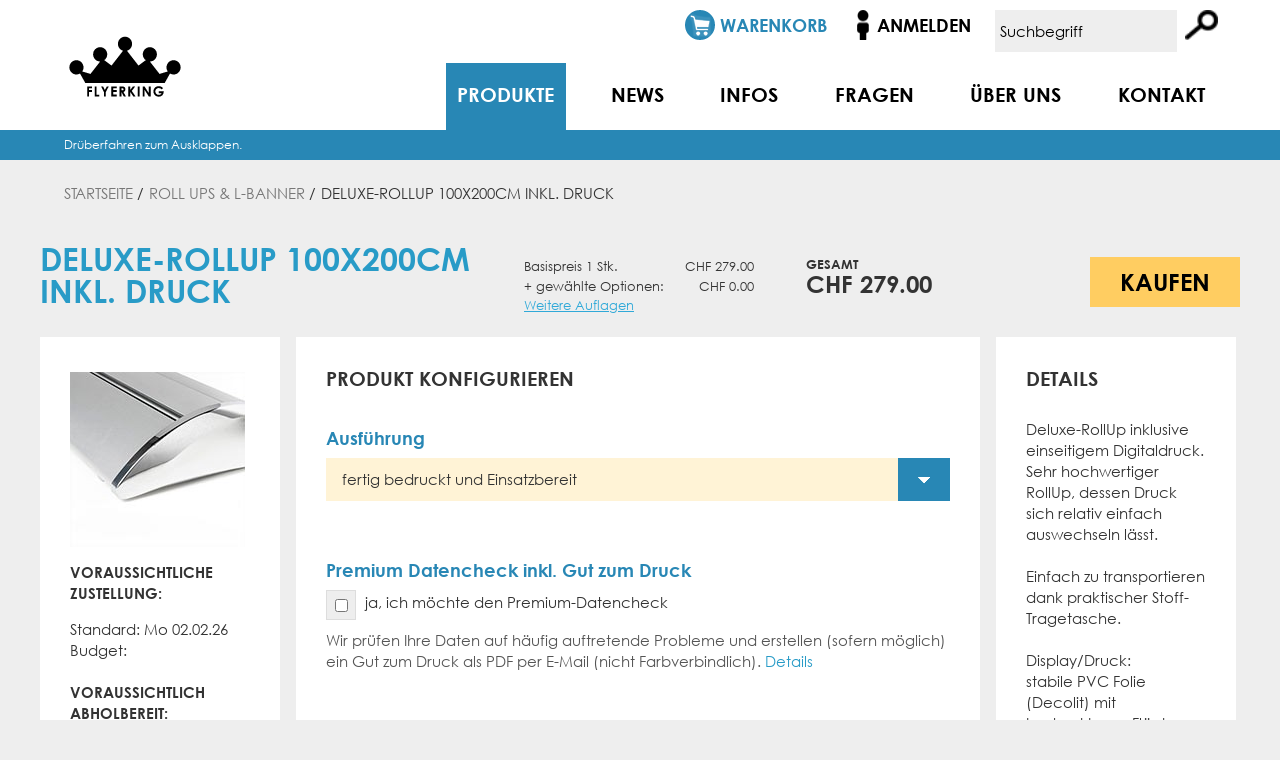

--- FILE ---
content_type: text/html; charset=UTF-8
request_url: https://www.flyerking.ch/roll-ups/deluxe-rollup-100x200cm-inkl-druck
body_size: 16725
content:
<!DOCTYPE html PUBLIC "-//W3C//DTD XHTML 1.0 Strict//EN" "http://www.w3.org/TR/xhtml1/DTD/xhtml1-strict.dtd">
<html xmlns="http://www.w3.org/1999/xhtml" xml:lang="de" lang="de">
<head>
<meta http-equiv="Content-Type" content="text/html; charset=utf-8" />
<title>Deluxe-RollUp 100x200cm inkl. Druck fertig Einsatzbereit mit Transport-Tasche</title>
<meta name="description" content="Deluxe-RollUp 100x200cm inkl. Druck. Schnelle Produktion und Lieferung mit praktischer Transport-Tasche. Die RollUps sind fertig zusammengebaut und Einsatzbereit." />
<meta name="keywords" content="Deluxe-RollUp 100x200cm inkl. Druck" />
<meta name="robots" content="INDEX,FOLLOW" />
<meta name="viewport" content="width=device-width, initial-scale=1, shrink-to-fit=no">
<meta property="og:type" content="website"/>
<meta property="og:title" content="Deluxe-RollUp 100x200cm inkl. Druck fertig Einsatzbereit mit Transport-Tasche"/>
<meta property="og:image" content="https://www.flyerking.ch/facebook_image.jpg"/>
<link rel="image_src" href="https://www.flyerking.ch/facebook_image.jpg" />
<meta property="og:url" content="https://www.flyerking.ch/roll-ups/deluxe-rollup-100x200cm-inkl-druck"/>
<link rel="icon" href="https://www.flyerking.ch/favicon.ico" type="image/x-icon" />
<link rel="shortcut icon" sizes="16x16 24x24 72x72" href="https://www.flyerking.ch/favicon.ico">

<!--[if lt IE 7]>
<script type="text/javascript">
//<![CDATA[
    var BLANK_URL = 'https://www.flyerking.ch/js/blank.html';
    var BLANK_IMG = 'https://www.flyerking.ch/js/spacer.gif';
//]]>
</script>
<![endif]-->

<link type="text/css" rel="stylesheet" href="//fast.fonts.net/cssapi/8753e4a1-66d2-4b41-8172-40d44e23488a.css"/>
<link rel="stylesheet" href="//ajax.googleapis.com/ajax/libs/jqueryui/1.8.16/themes/base/jquery-ui.css" id="theme">
<script type="text/javascript" src="//ajax.googleapis.com/ajax/libs/jquery/1.10.2/jquery.min.js"></script>
<script type="text/javascript">var $j = jQuery.noConflict();</script>

<script src="/js/menufix.js"></script>
<script src="/js/custom.js"></script>
<script src="/js/custom-mobile.js"></script>

<link rel="stylesheet" type="text/css" href="https://www.flyerking.ch/media/css_secure/3d54b3fa9b7f86bb890c2ce328374f13.css" />
<link rel="stylesheet" type="text/css" href="https://www.flyerking.ch/media/css_secure/31a6b4c275dabf3976749ec16e4e12ba.css" media="all" />
<script type="text/javascript" src="https://www.flyerking.ch/media/js/595a353726f58ade15197a168bede6c2.js"></script>
<!--[if lt IE 8]>
<link rel="stylesheet" type="text/css" href="https://www.flyerking.ch/media/css_secure/0abefc43dc509005297cebe73a5ed503.css" media="all" />
<![endif]-->
<!--[if lt IE 7]>
<script type="text/javascript" src="https://www.flyerking.ch/media/js/c6dc8c1e7ee779bdc572b2aa365d5c73.js"></script>
<![endif]-->
<link rel="stylesheet" href="https://www.flyerking.ch/skin/frontend/default/flyerking/dist/main.build.css">


<script type="text/javascript">
//<![CDATA[
Mage.Cookies.path     = '/';
Mage.Cookies.domain   = '.www.flyerking.ch';
//]]>
</script>

<script type="text/javascript">
//<![CDATA[
optionalZipCountries = ["AF"];
//]]>
</script>

<link rel="canonical" href="https://www.flyerking.ch/deluxe-rollup-100x200cm-inkl-druck" />


<!-- Facebook Ads Extension for Magento -->
<!-- Facebook Pixel Code -->
<script>
!function(f,b,e,v,n,t,s){if(f.fbq)return;n=f.fbq=function(){n.callMethod?
n.callMethod.apply(n,arguments):n.queue.push(arguments)};if(!f._fbq)f._fbq=n;
n.push=n;n.loaded=!0;n.version='2.0';n.queue=[];t=b.createElement(e);t.async=!0;
t.src=v;s=b.getElementsByTagName(e)[0];s.parentNode.insertBefore(t,s)}(window,
document,'script','//connect.facebook.net/en_US/fbevents.js');
fbq('init', '1747235555568516', {}, {agent: 'exmagento-1.9.4.0-2.2.1' });
fbq('track', 'PageView', {
  source: 'magento',
  version: "1.9.4.0",
  pluginVersion: "2.2.1"
});
</script>
<noscript><img height="1" width="1" style="display:none"
src="https://www.facebook.com/tr?id=1747235555568516&ev=PageView&noscript=1&cd[source]=magento&cd[version]=1.9.4.0&cd[pluginVersion]=2.2.1&a=exmagento-1.9.4.0-2.2.1"
/></noscript>
<!-- End Facebook Pixel Code -->
<script type="text/javascript">//<![CDATA[
        var Translator = new Translate({"Please select an option.":"Bitte w\u00e4hlen Sie eine Option.","This is a required field.":"Dies ist ein Pflichtfeld.","Please enter a valid number in this field.":"Bitte geben Sie eine g\u00fcltige Nummer in dieses Feld ein.","The value is not within the specified range.":"Der Wert ist nicht innerhalb des erlaubten Bereichs.","Please use letters only (a-z or A-Z) in this field.":"Bitte verwenden Sie nur die Zeichen (a-z oder A-Z) in diesem Feld.","Please use only letters (a-z), numbers (0-9) or underscore(_) in this field, first character should be a letter.":"Bitte benutzen Sie nur Buchstaben (a-z), Ziffern (0-9) oder Unterstriche (_) in diesem Feld, das erste Zeichen sollte ein Buchstabe sein.","Please use only letters (a-z or A-Z) or numbers (0-9) only in this field. No spaces or other characters are allowed.":"Bitte tragen Sie nur Buchstaben (a-z oder A-Z), bzw. Zahlen (0-9) in dieses Feld ein. Keine Freizeichen oder andere Zeichen sind erlaubt.","Please use only letters (a-z or A-Z) or numbers (0-9) or spaces and # only in this field.":"Bitte verwenden Sie nur Buchstaben (a-z oder A-Z), Zahlen (0-9)  und Freizeichen oder # f\u00fcr dieses Feld verwenden.","Please enter a valid phone number. For example (123) 456-7890 or 123-456-7890.":"Bitte geben Sie eine g\u00fcltige Telefonnummer ein. Zum Beispiel (123) 456-7890 oder 123-456-7890.","Please enter a valid fax number. For example (123) 456-7890 or 123-456-7890.":"Bitte tragen Sie eine g\u00fcltige Faxnummer ein. Zum Beispiel (123) 456-7890 oder 123-456-7890.","Please enter a valid date.":"Bitte geben Sie ein g\u00fcltiges Datum ein.","Please enter a valid email address. For example johndoe@domain.com.":"Bitte geben Sie eine g\u00fcltige E-Mail Adresse ein. Zum Beispiel johndoe@domain.de.","Please use only visible characters and spaces.":"Bitte nur sichtbare Zeichen verwenden.","Please enter 7 or more characters. Password should contain both numeric and alphabetic characters.":"Bitte geben Sie 7 oder mehr Zeichen ein. Ein Passwort sollte sowohl aus Ziffern wie aus Buchstaben bestehen.","Please make sure your passwords match.":"Bitte stellen Sie sicher, dass Ihre Passw\u00f6rter \u00fcbereinstimmen.","Please enter a valid URL. Protocol is required (http:\/\/, https:\/\/ or ftp:\/\/)":"Bitte geben Sie eine g\u00fcltige URL ein. M\u00f6gliche Protokolle (http:\/\/, https:\/\/ or ftp:\/\/)","Please enter a valid URL. For example http:\/\/www.example.com or www.example.com":"Bitte geben Sie eine g\u00fcltige URL ein. Zum Beispiel http:\/\/www.beispiel.de oder www.beispiel.de","Please enter a valid XML-identifier. For example something_1, block5, id-4.":"Bitte geben Sie einen g\u00fcltigen XML-Identifizierer an. Zum Beispiel irgendetwas_1, block5, id-4.","Please enter a valid social security number. For example 123-45-6789.":"Bitte geben Sie eine g\u00fcltige Sozialversicherungsnummer ein. Zum Beispiel 123-45-6789.","Please enter a valid zip code. For example 90602 or 90602-1234.":"Bitte geben Sie eine g\u00fcltige Postleitzahl ein. Zum Beispiel 21335.","Please enter a valid zip code.":"Bitte geben Sie eine g\u00fcltige Postleitzahl ein.","Please use this date format: dd\/mm\/yyyy. For example 17\/03\/2006 for the 17th of March, 2006.":"Bitte benutzen Sie dieses Datumsformat: tt\/mm\/jjjj. Zum Beispiel 17\/03\/2006 f\u00fcr den 17. M\u00e4rz 2006.","Please enter a valid $ amount. For example $100.00.":"Bitte geben Sie einen g\u00fcltigen Betrag ein. Zum Beispiel 100,00 \u20ac.","Please select one of the above options.":"Bitte w\u00e4hlen Sie eine der oberen Optionen.","Please select one of the options.":"Bitte w\u00e4hlen Sie eine der Optionen.","Please select State\/Province.":"Bitte Land\/Bundesland w\u00e4hlen.","Please enter a number greater than 0 in this field.":"Bitte geben Sie eine Zahl gr\u00f6\u00dfer 0 in dieses Feld ein.","Please enter a number 0 or greater in this field.":"Bitte tragen Sie eine Zahl 0 oder gr\u00f6\u00dfer in dieses Feld ein.","Please enter a valid credit card number.":"Bitte geben Sie eine g\u00fcltige Kreditkartennummer ein.","Incorrect credit card expiration date.":"Falsches Kreditkarten Ablaufdatum.","Please enter a valid credit card verification number.":"Bitte tragen Sie eine g\u00fcltige Kreditkarten-Pr\u00fcfnummer ein.","Please use only letters (a-z or A-Z), numbers (0-9) or underscore(_) in this field, first character should be a letter.":"Bitte nur Buchstaben (a-z or A-Z), Zahlen (0-9) oder Unterstriche(_) in diesem Feld verwenden, das erste Zeichen sollte ein Buchstabe sein.","Text length does not satisfy specified text range.":"Text L\u00e4nge entspricht nicht der gesetzten Bereichs.","Please enter a number lower than 100.":"Bitte tragen Sie eine Zahl ein die niedriger wie 100 ist.","Please wait, loading...":"Bitte warten, wird geladen...","This date is a required value.":"Das Datum ist eine ben\u00f6tigte Angabe.","Please enter a valid full date":"Bitte geben Sie ein g\u00fcltiges Datum ein","Complete":"Vollst\u00e4ndig","Add Products":"Artikel hinzuf\u00fcgen","Please choose to register or to checkout as a guest":"Bitte registrieren Sie sich, oder gehen Sie als Gast zur Kasse","Please specify shipping method.":"Bitte bestimmen Sie die Versandart.","Your order cannot be completed at this time as there is no payment methods available for it.":"Ihre Bestellung kann momentan nicht abgeschlossen werden, da keine Bezahlmethoden daf\u00fcr verf\u00fcgbar sind.","Please specify payment method.":"Bitte bestimmen Sie die Bezahlmethode."});
        //]]></script><!--792987399216ab0d2d6685878bb57278--><!-- Google Tag Manager -->
<script>
(function (w, d, s, l, i) {
    w[l] = w[l] || [];
    w[l].push({
        'gtm.start':

            new Date().getTime(), event: 'gtm.js'
    });
    var f = d.getElementsByTagName(s)[0],

        j = d.createElement(s), dl = l != 'dataLayer' ? '&l=' + l : '';
    j.async = true;
    j.src =

        'https://www.googletagmanager.com/gtm.js?id=' + i + dl;
    f.parentNode.insertBefore(j, f);

})(window, document, 'script', 'dataLayer', 'GTM-PWTQ9SK');
</script>
<!-- End Google Tag Manager -->
<script src="https://36aae30397b8443ebb9c07b14c432a95.js.ubembed.com" async></script>
</head>
<body class=" catalog-product-view catalog-product-view product-deluxe-rollup-100x200cm-inkl-druck categorypath-roll-ups category-roll-ups">
<!-- Google Tag Manager (noscript) -->
<noscript>
    <iframe src="https://www.googletagmanager.com/ns.html?id=GTM-PWTQ9SK" height="0" width="0" style="display:none;visibility:hidden"></iframe>
</noscript>
<!-- End Google Tag Manager (noscript) -->
<div class="wrapper">
        <noscript>
        <div class="global-site-notice noscript">
            <div class="notice-inner">
                <p>
                    <strong>JavaScript seems to be disabled in your browser.</strong><br />
                    Sie müssen JavaScript in Ihrem Browser aktivieren um alle Funktionen in diesem Shop nutzen zu können.                </p>
            </div>
        </div>
    </noscript>
    <div class="page">
        <script src="//connect.facebook.net/en_US/all.js"></script>
<script> !function(d,m){ if (m>=7) d.documentElement.className+=' browser-ie'+m; }(document,document.documentMode);</script>

<div id="fb-root"></div>
<script>(function(d, s, id) {
        var js, fjs = d.getElementsByTagName(s)[0];
        if (d.getElementById(id)) {return;}
        js = d.createElement(s); js.id = id;
        js.src = "//connect.facebook.net/de_DE/all.js#xfbml=1&appId=253938717981132";
        fjs.parentNode.insertBefore(js, fjs);
    }(document, 'script', 'facebook-jssdk'));
</script>

<script>
$j(document).ready(function() {
console.info("drin");
var windowsize = $j(window).width();

if(windowsize < 1024) {
console.info("drin");
  $j('#imagegal>div').each(function(index){
    $j(this)[0].style.display = 'block';
    $j(this)[0].style.maxHeight = ($j(this).find('.content')[0].clientHeight)+"px";
  });
}

$j(window).resize(function() {
  var windowsize = $j(window).width();

if(windowsize < 1024) {
  $j('#imagegal>div').each(function(index){
    $j(this)[0].style.display = 'block';
    $j(this)[0].style.maxHeight = ($j(this).find('.content')[0].clientHeight)+"px";
  });
}else {
$j('#imagegal>div').each(function(index){
$j(this)[0].style.maxHeight = "none";
});
}
});
});

</script>

<style>

@media screen and (max-width: 1023px){

#imagegal {
pointer-events: none;
}

#imagegal .content {
top: 0;
bottom: auto;
padding-top: 10px;
}

#imagegal .content:before,
#imagegalpager:before {
content:"";
display: block;
padding-bottom: 52%;
}

#imagegalpager {
 display: block;
 top: -4vw;
 width: 100%;
}

#imagegalpager>div {
    width: 12px;
    height: 12px;
    margin: 5px 4px 0 0;
}

#imagegal>div[id*=tab] {
background-size: 130% !important;
background-position: top right !important;
}

}
</style>

<div class="header-container">
	<header class="header">
      				<a href="https://www.flyerking.ch/" title="flyerking.ch" class="logo"><img src="https://www.flyerking.ch/skin/frontend/default/flyerking/images/base/logo.svg" alt="flyerking.ch-print and more" /></a>
      		<div class="quick-access">
        <ul class="links">
                        <li class="first" ><a href="https://www.flyerking.ch/checkout/cart/" title="Warenkorb" class="top-link-cart">Warenkorb</a></li>
                                <li ><a href="https://www.flyerking.ch/checkout/" title="Zur Kasse" class="top-link-checkout">Zur Kasse</a></li>
                                <li class=" last"  id="login"><a href="https://www.flyerking.ch/customer/account/login/" title="Anmelden" >Anmelden</a></li>
            </ul>
        <form id="search_mini_form" action="https://www.flyerking.ch/catalogsearch/result/" method="get">
    <div class="form-search">
        <label for="search">Suche:</label>
        <input id="search" type="text" name="q" value="" class="input-text" maxlength="128" />
        <button type="submit" title="Search" class="button"  data-input-open><span><span>Search</span></span></button>
        <div id="search_autocomplete" class="search-autocomplete"></div>
        <script type="text/javascript">
        //<![CDATA[
            var searchForm = new Varien.searchForm('search_mini_form', 'search', 'Suchbegriff');
            searchForm.initAutocomplete('https://www.flyerking.ch/catalogsearch/ajax/suggest/', 'search_autocomplete');
        //]]>
        </script>
    </div>
</form>
        <nav class="mainNav">
<ul>
<li id="menu6" class="menu1"><a href="/produkte">Produkte</a></li>
<li id="menu14" class="menu6"><a href="/news">News</a></li>
<li id="menu9" class="menu2"><a href="/infos">Infos</a></li>
<li id="menu10" class="menu3"><a href="/faq" target="_self">Fragen</a></li>
<li id="menu3" class="menu4"><a href="/ueber-uns">&Uuml;ber uns</a></li>
<li id="menu12" class="menu5"><a href="/kontakt">Kontakt</a></li>
</ul></nav>        
			<div class="hamburger" type="button" data-mobilenav-toggle>
				<div class="hamburger__inner">
					<span class="hamburger__bar"></span>
				</div>
			</div>
		</div>
      
	</header>
</div>
	<nav class="nav-container" data-role="product navigation">
		<a href="javascript:void(0)" class="nav-back">Zurück</a>
		<ul id="nav">
        <ul><li class="nav-1">
<a href="https://www.flyerking.ch/flyer"><span>Flyer</span></a>
</li><li class="nav-2">
<a href="https://www.flyerking.ch/visitenkarten"><span>Visitenkarten</span></a>
</li><li class="nav-3">
<a href="https://www.flyerking.ch/plakate"><span>Plakate</span></a>
</li><li class="nav-4">
<a href="https://www.flyerking.ch/falzflyer"><span>Falzflyer</span></a>
</li><li class="nav-5">
<a href="https://www.flyerking.ch/postkarten"><span>Postkarten</span></a>
</li></ul><ul><li class="nav-6">
<a href="https://www.flyerking.ch/digitaldruck"><span>Digitaldruck ab 1 Stk.</span></a>
</li><li class="nav-7">
<a href="https://www.flyerking.ch/grossformat-apg-plakate"><span>Grossplakate (F4...)</span></a>
</li><li class="nav-8">
<a href="https://www.flyerking.ch/aufkleber"><span>Aufkleber</span></a>
</li><li class="nav-9">
<a href="https://www.flyerking.ch/booklets"><span>Booklets &amp; Hefte</span></a>
</li><li class="nav-10">
<a href="https://www.flyerking.ch/briefpapier"><span>Briefpapier</span></a>
</li></ul><ul><li class="nav-11">
<a href="https://www.flyerking.ch/briefcouverts"><span>Brief Couvert</span></a>
</li><li class="nav-12">
<a href="https://www.flyerking.ch/notizblocke"><span>Notizblöcke</span></a>
</li><li class="nav-13">
<a href="https://www.flyerking.ch/schreibunterlagen"><span>Schreibunterlagen</span></a>
</li><li class="nav-14">
<a href="https://www.flyerking.ch/klappkarten"><span>Klappkarten</span></a>
</li><li class="nav-15">
<a href="https://www.flyerking.ch/tischsets"><span>Tischsets</span></a>
</li></ul><ul><li class="nav-16">
<a href="https://www.flyerking.ch/durchschlagsblocke"><span>Rapportblöcke</span></a>
</li><li class="nav-17 active">
<a href="https://www.flyerking.ch/roll-ups"><span>Roll Ups &amp; L-Banner</span></a>
</li><li class="nav-18">
<a href="https://www.flyerking.ch/kundenstopper"><span>Kundenstopper</span></a>
</li><li class="nav-19">
<a href="https://www.flyerking.ch/werbeblachen"><span>Werbeblachen</span></a>
</li><li class="nav-20">
<a href="https://www.flyerking.ch/kontrollbander"><span>Kontrollbänder</span></a>
</li></ul><ul><li class="nav-21">
<a href="https://www.flyerking.ch/event-sparpakete"><span>Event-Sparpakete</span></a>
</li><li class="nav-22">
<a href="https://www.flyerking.ch/gastro"><span>Gastro</span></a>
</li><li class="nav-23">
<a href="https://www.flyerking.ch/bierdeckel"><span>Bierdeckel</span></a>
</li><li class="nav-24">
<a href="https://www.flyerking.ch/beach-flags"><span>Beach Flags</span></a>
</li></ul><div class="clear"></div>		</ul>
	</nav>

	<script type="text/javascript">
      <!--
      $j(function() {
          var menuItem = $j('#menu6');
          if(menuItem) {
              menuItem.addClass('active');
          }
      });
      -->
	</script>

        <div class="main-container col2-right-layout">
            <div class="main">
                <div class="breadcrumbs">
    <ul>
                    <li class="home">
                            <a href="https://www.flyerking.ch/" title="Zur Startseite">Startseite</a>
                                        <span>/ </span>
                        </li>
                    <li class="category18">
                            <a href="https://www.flyerking.ch/roll-ups" title="">Roll Ups &amp; L-Banner</a>
                                        <span>/ </span>
                        </li>
                    <li class="product">
                            <strong>Deluxe-RollUp 100x200cm inkl. Druck</strong>
                                    </li>
            </ul>
</div>
                <div class="col-main">
                                        <script src="https://www.flyerking.ch/js/tooltips/wz_tooltip.js"></script>
<script src="https://www.flyerking.ch/js/jsfmt/format-0.2.min.js"></script>
<script>
	var addthis_config =
	{
		ui_language:'de'
	};
</script>
<script type="text/javascript" src="//s7.addthis.com/js/300/addthis_widget.js#pubid=ra-54ad5ed61eabafad" async="async"></script>
	<script>
		console.info('bundeProductId', 29693);
		console.info('productId', 29692);
		console.info('optionsCount', 1);
		console.info('options', {"":[{"default_title":"Ausf\u00fchrung","required":"0","type":"select","field_type":"","option_id":"4412","price_type":"0","data":[{"entity_id":"29692","entity_type_id":"4","attribute_set_id":"12","type_id":"simple","sku":"m_deluxe-roll-ups-2-x-1-meter-inkl-druck","has_options":"0","required_options":"0","created_at":"2015-03-05 13:54:50","updated_at":"2017-10-01 08:41:56","enable_customer_products":"0","selection_id":"43912","option_id":"4412","parent_product_id":"29693","product_id":"29692","position":"0","is_default":"1","selection_price_type":"0","selection_price_value":"0.0000","selection_qty":"1.0000","selection_can_change_qty":"1","exclude":"","name":"Deluxe-RollUp 100x200cm inkl. Druck fertig bedruckt und Einsatzbereit","small_image":"\/d\/e\/deluxe-rollup_2_1.jpg","thumbnail":"\/d\/e\/deluxe-rollup_2_1.jpg","url_key":"deluxe-roll-ups-2-x-1-meter-inkl-druck","image_label":null,"small_image_label":null,"thumbnail_label":null,"msrp_enabled":"2","msrp_display_actual_price_type":"4","short_description":null,"material_description":null,"price":"269.0000","special_price":null,"msrp":null,"special_from_date":null,"special_to_date":null,"news_from_date":null,"news_to_date":null,"status":"1","tax_class_id":"2","is_imported":"0","stock_item":{},"is_in_stock":true,"is_salable":"1","store_id":1}]},{"default_title":"Premium Datencheck inkl. Gut zum Druck","required":"0","type":"checkbox","field_type":"","option_id":"4413","price_type":"0","data":[{"entity_id":"21231","entity_type_id":"4","attribute_set_id":"12","type_id":"simple","sku":"premium-datencheck","has_options":"0","required_options":"0","created_at":"2014-03-14 15:38:41","updated_at":"2017-11-01 15:50:18","enable_customer_products":"0","selection_id":"43905","option_id":"4413","parent_product_id":"29693","product_id":"21231","position":"0","is_default":"0","selection_price_type":"0","selection_price_value":"0.0000","selection_qty":"1.0000","selection_can_change_qty":"1","exclude":"","name":"ja, ich m\u00f6chte den Premium-Datencheck","small_image":"no_selection","thumbnail":"no_selection","url_key":"ja-ich-moechte-den-premium-datencheck-chf-19","msrp_enabled":"2","msrp_display_actual_price_type":"4","short_description":"<p>Wir pr&uuml;fen Ihre Daten auf h&auml;ufig auftretende Probleme und erstellen (sofern m&ouml;glich) ein Gut zum Druck als PDF per E-Mail (nicht Farbverbindlich). <a title=\"Druckdaten Kontrolle und Gut zum Druck\" target=\"_blank\" href=\"\/premiumdatencheck\">Details<\/a><\/p>","material_description":null,"price":"19.0000","special_price":null,"msrp":null,"special_from_date":null,"special_to_date":null,"news_from_date":null,"news_to_date":null,"status":"1","is_imported":"0","tax_class_id":"2","stock_item":{},"is_in_stock":true,"is_salable":"1","store_id":1}]},{"default_title":"Dazu passende RollUp Lampe","required":"0","type":"select","field_type":"","option_id":"4414","price_type":"0","data":[{"entity_id":"29691","entity_type_id":"4","attribute_set_id":"12","type_id":"simple","sku":"m-keine-rollup-lampe","has_options":"0","required_options":"0","created_at":"2015-03-05 12:18:55","updated_at":"2015-05-08 21:35:31","enable_customer_products":"0","selection_id":"43906","option_id":"4414","parent_product_id":"29693","product_id":"29691","position":"0","is_default":"1","selection_price_type":"0","selection_price_value":"0.0000","selection_qty":"1.0000","selection_can_change_qty":"1","exclude":"","name":"Ich m\u00f6chte keine RollUp-Beleuchtung","small_image":"no_selection","thumbnail":"no_selection","url_key":"keine-rollup-lampe","msrp_enabled":"2","msrp_display_actual_price_type":"4","short_description":"<p>Folgende Lampentypen k\u00f6nnen sind optional verf\u00fcgbar:<\/p>\r\n<p>\r\n<a title=\"RollUp Halogen Lampe in Silber\" href=\"{{media url=\"wysiwyg\/roll-up\/rollup-lampe-halogen-silber-gross.jpg\"}}\" data-featherlight=\"image\"><img style=\"float: left;\" title=\"RollUP Halogen Lampe\" src=\"{{media url=\"wysiwyg\/roll-up\/rollup-lampe-halogen-silber-klein.jpg\"}}\" alt=\"RollUP Halogen Lampe in Silber\" \/><\/a>\r\n<a title=\"RollUp Halogen Lampe in Schwarz\" href=\"{{media url=\"wysiwyg\/roll-up\/rollup-lampe-halogen-schwarz-gross.jpg\"}}\" data-featherlight=\"image\"><img style=\"float: left; padding-left: 6px;\" title=\"RollUP Halogen Lampe\" src=\"{{media url=\"wysiwyg\/roll-up\/rollup-lampe-halogen-schwarz-klein.jpg\"}}\" alt=\"RollUP Halogen Lampe in Schwarz\" \/><\/a>\r\n<a title=\"RollUp LED Lampe in Weiss\" href=\"{{media url=\"wysiwyg\/roll-up\/rollup-lampe-led-weiss-gross.jpg\"}}\" data-featherlight=\"image\"><img style=\"float: left; padding-left: 6px;\" title=\"RollUP LED Lampe\" src=\"{{media url=\"wysiwyg\/roll-up\/rollup-lampe-led-weiss-klein.jpg\"}}\" alt=\"RollUP LED Lampe in Weiss\" \/><\/a>\r\n<a title=\"RollUp LED Lampe in Silber\" href=\"{{media url=\"wysiwyg\/roll-up\/rollup-lampe-led-silber-gross.jpg\"}}\" data-featherlight=\"image\"><img style=\"float: left; padding-left: 6px;\" title=\"RollUP LED Lampe\" src=\"{{media url=\"wysiwyg\/roll-up\/rollup-lampe-led-silber-klein.jpg\"}}\" alt=\"RollUP LED Lampe in Silber\" \/><\/a>\r\n<a title=\"RollUp LED Lampe in Schwarz\" href=\"{{media url=\"wysiwyg\/roll-up\/rollup-lampe-led-schwarz-gross.jpg\"}}\" data-featherlight=\"image\"><img style=\"float: left; padding-left: 6px;\" title=\"RollUP LED Lampe\" src=\"{{media url=\"wysiwyg\/roll-up\/rollup-lampe-led-schwarz-klein.jpg\"}}\" alt=\"RollUP LED Lampe in Schwarz\" \/><\/a>\r\n<\/p>","material_description":null,"price":"0.0000","special_price":null,"msrp":null,"special_from_date":null,"special_to_date":null,"news_from_date":null,"news_to_date":null,"status":"1","tax_class_id":"2","is_imported":"1","stock_item":{},"is_in_stock":true,"is_salable":"1","store_id":1},{"entity_id":"29690","entity_type_id":"4","attribute_set_id":"12","type_id":"simple","sku":"m-rollup-lampe-halogen-silber","has_options":"0","required_options":"0","created_at":"2015-03-05 12:14:17","updated_at":"2015-04-20 14:46:27","enable_customer_products":"0","selection_id":"43907","option_id":"4414","parent_product_id":"29693","product_id":"29690","position":"2","is_default":"0","selection_price_type":"0","selection_price_value":"0.0000","selection_qty":"1.0000","selection_can_change_qty":"1","exclude":"","name":"RollUp Halogen Lampe Silber","small_image":"no_selection","thumbnail":"no_selection","url_key":"rollup-lampe-halogen-silber","msrp_enabled":"2","msrp_display_actual_price_type":"4","short_description":"<p>Silbrige Halogen-Leuchte, passend f&uuml;r RollUp und Deluxe-RollUp. Ausger&uuml;stet mit einem 50Watt Halogen-Leuchtmittel f&uuml;r eine gute Ausleuchtung.<\/p>\r\n<p><img style=\"width:100%; height:auto\" title=\"RollUp Halogen Lampe Silber\" alt=\"RollUp Halogen Lampe in Silber\" src=\"{{media url=\"wysiwyg\/roll-up\/rollup-halogen-lampe-silber.jpg\"}}\" \/><\/p>","material_description":null,"price":"55.0000","special_price":null,"msrp":null,"special_from_date":null,"special_to_date":null,"news_from_date":null,"news_to_date":null,"status":"1","tax_class_id":"2","is_imported":"1","stock_item":{},"is_in_stock":true,"is_salable":"1","store_id":1},{"entity_id":"29689","entity_type_id":"4","attribute_set_id":"12","type_id":"simple","sku":"m-rollup-lampe-halogen-schwarz","has_options":"0","required_options":"0","created_at":"2015-03-05 12:13:13","updated_at":"2015-04-20 14:50:52","enable_customer_products":"0","selection_id":"43908","option_id":"4414","parent_product_id":"29693","product_id":"29689","position":"4","is_default":"0","selection_price_type":"0","selection_price_value":"0.0000","selection_qty":"1.0000","selection_can_change_qty":"1","exclude":"","name":"RollUp Halogen Lampe Schwarz","small_image":"no_selection","thumbnail":"no_selection","url_key":"rollup-lampe-halogen-schwarz","msrp_enabled":"2","msrp_display_actual_price_type":"4","short_description":"<p>Schwarze Halogen-Leuchte, passend f&uuml;r RollUp und Deluxe-RollUp. Ausger&uuml;stet mit einem 50Watt Halogen-Leuchtmittel f&uuml;r eine gute Ausleuchtung.<\/p>\r\n<p><img style=\"width:100%; height:auto\" title=\"RollUp Halogen Lampe schwarz\" alt=\"RollUp Halogen Lampe in schwarz\" src=\"{{media url=\"wysiwyg\/roll-up\/rollup-halogen-lampe-schwarz.jpg\"}}\" \/><\/p>","material_description":null,"price":"55.0000","special_price":null,"msrp":null,"special_from_date":null,"special_to_date":null,"news_from_date":null,"news_to_date":null,"status":"1","tax_class_id":"2","is_imported":"1","stock_item":{},"is_in_stock":true,"is_salable":"1","store_id":1},{"entity_id":"29686","entity_type_id":"4","attribute_set_id":"12","type_id":"simple","sku":"m-rollup-lampe-led-weiss","has_options":"0","required_options":"0","created_at":"2015-03-05 11:04:32","updated_at":"2015-05-08 21:29:57","enable_customer_products":"0","selection_id":"43909","option_id":"4414","parent_product_id":"29693","product_id":"29686","position":"6","is_default":"0","selection_price_type":"0","selection_price_value":"0.0000","selection_qty":"1.0000","selection_can_change_qty":"1","exclude":"","name":"RollUp LED Lampe Weiss","small_image":"no_selection","thumbnail":"no_selection","url_key":"rollup-led-lampe-weiss","msrp_enabled":"2","msrp_display_actual_price_type":"4","short_description":"<p>Weisse LED-Leuchte, passend f\u00fcr RollUp und Deluxe-RollUP. Ausger\u00fcstet mit 3 Leuchtstarken LED's f\u00fcr eine gute Ausleuchtung.<\/p>\r\n<p><img style=\"width:100%; height:auto\" title=\"RollUp LED Lampe weiss\" alt=\"RollUp LED Lampe in weiss\" src=\"{{media url=\"wysiwyg\/roll-up\/rollup-led-lampe-weiss.jpg\"}}\" \/><\/p>","material_description":null,"price":"87.0000","special_price":null,"msrp":null,"news_from_date":null,"news_to_date":null,"special_from_date":null,"special_to_date":null,"status":"1","is_imported":"1","tax_class_id":"2","stock_item":{},"is_in_stock":true,"is_salable":"1","store_id":1},{"entity_id":"29687","entity_type_id":"4","attribute_set_id":"12","type_id":"simple","sku":"m-rollup-lampe-led-silber","has_options":"0","required_options":"0","created_at":"2015-03-05 12:10:16","updated_at":"2015-04-20 14:55:34","enable_customer_products":"0","selection_id":"43910","option_id":"4414","parent_product_id":"29693","product_id":"29687","position":"8","is_default":"0","selection_price_type":"0","selection_price_value":"0.0000","selection_qty":"1.0000","selection_can_change_qty":"1","exclude":"","name":"RollUp LED Lampe Silber","small_image":"no_selection","thumbnail":"no_selection","url_key":"rollup-led-lampe-silber","msrp_enabled":"2","msrp_display_actual_price_type":"4","short_description":"<p>Silbrige LED-Leuchte, passend f\u00fcr RollUp und Deluxe-RollUP. Ausger\u00fcstet mit 3 Leuchtstarken LED's f\u00fcr eine gute Ausleuchtung.<\/p>\r\n<p><img style=\"width:100%; height:auto\" title=\"RollUp LED Lampe silber\" alt=\"RollUp LED Lampe in silber\" src=\"{{media url=\"wysiwyg\/roll-up\/rollup-led-lampe-silber.jpg\"}}\" \/><\/p>","material_description":null,"price":"87.0000","special_price":null,"msrp":null,"special_from_date":null,"special_to_date":null,"news_from_date":null,"news_to_date":null,"status":"1","tax_class_id":"2","is_imported":"1","stock_item":{},"is_in_stock":true,"is_salable":"1","store_id":1},{"entity_id":"29688","entity_type_id":"4","attribute_set_id":"12","type_id":"simple","sku":"m-rollup-lampe-led-schwarz","has_options":"0","required_options":"0","created_at":"2015-03-05 12:12:27","updated_at":"2015-04-20 14:53:02","enable_customer_products":"0","selection_id":"43911","option_id":"4414","parent_product_id":"29693","product_id":"29688","position":"10","is_default":"0","selection_price_type":"0","selection_price_value":"0.0000","selection_qty":"1.0000","selection_can_change_qty":"1","exclude":"","name":"RollUp LED Lampe Schwarz","small_image":"no_selection","thumbnail":"no_selection","url_key":"rollup-led-lampe-schwarz","msrp_enabled":"2","msrp_display_actual_price_type":"4","short_description":"<p>Schwarze LED-Leuchte, passend f\u00fcr RollUp und Deluxe-RollUP. Ausger\u00fcstet mit 3 Leuchtstarken LED's f\u00fcr eine gute Ausleuchtung.<\/p>\r\n<p><img style=\"width:100%; height:auto\" title=\"RollUp LED Lampe schwarz\" alt=\"RollUp LED Lampe in schwarz\" src=\"{{media url=\"wysiwyg\/roll-up\/rollup-led-lampe-schwarz.jpg\"}}\" \/><\/p>","material_description":null,"price":"87.0000","special_price":null,"msrp":null,"special_from_date":null,"special_to_date":null,"news_from_date":null,"news_to_date":null,"status":"1","tax_class_id":"2","is_imported":"1","stock_item":{},"is_in_stock":true,"is_salable":"1","store_id":1}]}]});
		console.info('default', '29692');
		console.info('selectionQty', '1.0000');
		console.info('selectionId', '43912');
		console.info('categoryId', '18');
		console.info('doFlyerkingDigitalPrintChooser', '');
	</script>
<div class="product-view">
    <div class="product-essential">
    <form novalidate action="https://www.flyerking.ch/checkout/cart/add/uenc/aHR0cHM6Ly93d3cuZmx5ZXJraW5nLmNoL3JvbGwtdXBzL2RlbHV4ZS1yb2xsdXAtMTAweDIwMGNtLWlua2wtZHJ1Y2s,/product/29693/form_key/Ag4GHMp6p0ctXb8e/" method="post" id="product_addtocart_form">
        <div class="no-display">
            <input type="hidden" name="product" value="29693" />
            <input type="hidden" name="related_product" id="related-products-field" value="" />
        </div>
        <div class="product-container">
        <div class="product-shop">
            <div id="topnav" class="product-name">
            	<div class="wrapped">
               		<h1>Deluxe-RollUp 100x200cm inkl. Druck</h1>

               		<div class="pricecalc">
               			<span id="basePrice"></span>
               			<span id="optionPrice"></span>
										<a href="javascript:void(0)" class="edit-product" data-scrollto=".add-to-box">Weitere Auflagen</a>
									</div>
               		<span id="priceOverview" class="price"></span>
               		<button type="submit">Kaufen</button>
                </div>
            </div>

			<div id="messages_product_view"></div>

            <div class="product-img-box">
                <p class="product-image product-image-zoom">
                <img id="image" src="https://www.flyerking.ch/media/catalog/product/cache/1/image/9df78eab33525d08d6e5fb8d27136e95/d/e/deluxe-rollup_2_1.jpg" alt="Deluxe-RollUp 100x200cm inkl. Druck" title="Deluxe-RollUp 100x200cm inkl. Druck" />                </p>

                <div class="short-description">
                                                                <div class="std">
														<strong>Voraussichtliche<br/> Zustellung:</strong>
							Standard: <span class="deliverDays">Mo 02.02.26</span>
							Budget: <span class="deliverDaysBudget"></span>
                            <br />
                            <br />
							<strong>Voraussichtlich<br/> abholbereit:</strong>
							Standard: <span class="deliverDays2">Fr 30.01.26</span>
							Budget: <span class="deliverDays2Budget"></span>
							<small><br />(ab ca. 17.30 Uhr!)</small>
                            <br />
                            <br />
							                            <small>Bei Bestellung bis 13:00 Uhr</small>
							
							<br />
							<br />
														Vorlagen herunterladen:<br />
							<a target="_blank" href="https://www.flyerking.ch/vorlagen/deluxe-rollup-100x200cm-inkl-druck.zip"><img height="32" src="https://www.flyerking.ch/skin//frontend/default/flyerking/images/base/druckvorlagen.png" alt="Druckvorlagen"/></a>
							Teile dieses Angebot:<br />
							<div id="mainAddThis" class="addthis_toolbox addthis_default_style addthis_32x32_style addThisNav">
								<a class="addthis_button_facebook"></a>
								<a class="addthis_button_twitter"></a>
								<a class="addthis_button_google_plusone_share"></a>
								<a class="addthis_button_more"></a>
							</div>
                        </div>

                </div>
            </div>

            <div class="groupedOptions">
                <h2>Produkt konfigurieren</h2>

                                    <div>
                        <div class="groupedBlock">
                            <h3>Ausführung</h3>
							<div class="clearer"></div>

                                                        <div class="materialOuter">
                                <div class="materialChooser" id="materialChooser" onclick="showMaterialContainer();">

                                    
                                    <span>
										 fertig bedruckt und Einsatzbereit									</span>
                                </div>
                            </div>
                            <div style="display:none;" id="materialContainer" class="materialContainer">
																	<select style="display:none;" id="bundle_option[4412]" name="bundle_option[4412]">
								
                                                                        <option selected="selected" data-productId="29692" value="43912">fertig bedruckt und Einsatzbereit</option>
                                                                    </select>
                                <table cellspacing="0" width="100%">
                                                                            <tr onclick="setMaterial(29692, 'roll-ups', 'deluxe-roll-ups-2-x-1-meter-inkl-druck');" class="class="even"">
                                            <td><span> fertig bedruckt und Einsatzbereit</span></td>
                                        </tr>
                                                                        </table>
                            </div>

							
                            
														<input class="bundleOptions mainProductQuantity" type="hidden" id="bundle_option_qty_4412" name="bundle_option_qty[4412]" value="0" />
                            
							
                        </div>



                    </div>
                                        <div>
                        <div class="groupedBlock">
                            <h3>Premium Datencheck inkl. Gut zum Druck</h3>
							<div class="clearer"></div>

                                                                                                        		                                                                                                                                    <span class="formChk">
                                                <input onclick="updatePrice();" class="optionPrice" data-option="4413" data-price_type="0" data-product="21231" type="checkbox" id="bundle_option[4413]" name="bundle_option[4413][]" value="43905" />
                                            </span>
                                            <span>ja, ich möchte den Premium-Datencheck</span>
											<div class="clearer"><p>Wir pr&uuml;fen Ihre Daten auf h&auml;ufig auftretende Probleme und erstellen (sofern m&ouml;glich) ein Gut zum Druck als PDF per E-Mail (nicht Farbverbindlich). <a title="Druckdaten Kontrolle und Gut zum Druck" target="_blank" href="/premiumdatencheck">Details</a></p>																							</div>
                                                                                                                                                                                    
														<input class="bundleOptions" type="hidden" id="bundle_option_qty_4413" name="bundle_option_qty[4413]" value="0" />
                            
							
                        </div>



                    </div>
                                        <div>
                        <div class="groupedBlock">
                            <h3>Dazu passende RollUp Lampe</h3>
							<div class="clearer"></div>

                            
										
										<select data-list="bundle_options_4414" id="bundle_option[4414]" name="bundle_option[4414]" class="optionPrice bundle_options bundle_option_4414" data-option="4414" data-price_type="0" onchange="updatePrice();">
																																																					<option selected="selected" class="bundle_option_4414_option" value="43906" data-product="29691"><span>Ich möchte keine RollUp-Beleuchtung</span></option>
																																																						<option class="bundle_option_4414_option" value="43907" data-product="29690"><span>RollUp Halogen Lampe Silber</span></option>
																																																						<option class="bundle_option_4414_option" value="43908" data-product="29689"><span>RollUp Halogen Lampe Schwarz</span></option>
																																																						<option class="bundle_option_4414_option" value="43909" data-product="29686"><span>RollUp LED Lampe Weiss</span></option>
																																																						<option class="bundle_option_4414_option" value="43910" data-product="29687"><span>RollUp LED Lampe Silber</span></option>
																																																						<option class="bundle_option_4414_option" value="43911" data-product="29688"><span>RollUp LED Lampe Schwarz</span></option>
																															</select>


																				<div class="hide" id="bundle_short_text_43906" data-option-id="43906" data-list="bundle_options_4414">
											<p>Folgende Lampentypen können sind optional verfügbar:</p>
<p>
<a title="RollUp Halogen Lampe in Silber" href="https://www.flyerking.ch/media/wysiwyg/roll-up/rollup-lampe-halogen-silber-gross.jpg" data-featherlight="image"><img style="float: left;" title="RollUP Halogen Lampe" src="https://www.flyerking.ch/media/wysiwyg/roll-up/rollup-lampe-halogen-silber-klein.jpg" alt="RollUP Halogen Lampe in Silber" /></a>
<a title="RollUp Halogen Lampe in Schwarz" href="https://www.flyerking.ch/media/wysiwyg/roll-up/rollup-lampe-halogen-schwarz-gross.jpg" data-featherlight="image"><img style="float: left; padding-left: 6px;" title="RollUP Halogen Lampe" src="https://www.flyerking.ch/media/wysiwyg/roll-up/rollup-lampe-halogen-schwarz-klein.jpg" alt="RollUP Halogen Lampe in Schwarz" /></a>
<a title="RollUp LED Lampe in Weiss" href="https://www.flyerking.ch/media/wysiwyg/roll-up/rollup-lampe-led-weiss-gross.jpg" data-featherlight="image"><img style="float: left; padding-left: 6px;" title="RollUP LED Lampe" src="https://www.flyerking.ch/media/wysiwyg/roll-up/rollup-lampe-led-weiss-klein.jpg" alt="RollUP LED Lampe in Weiss" /></a>
<a title="RollUp LED Lampe in Silber" href="https://www.flyerking.ch/media/wysiwyg/roll-up/rollup-lampe-led-silber-gross.jpg" data-featherlight="image"><img style="float: left; padding-left: 6px;" title="RollUP LED Lampe" src="https://www.flyerking.ch/media/wysiwyg/roll-up/rollup-lampe-led-silber-klein.jpg" alt="RollUP LED Lampe in Silber" /></a>
<a title="RollUp LED Lampe in Schwarz" href="https://www.flyerking.ch/media/wysiwyg/roll-up/rollup-lampe-led-schwarz-gross.jpg" data-featherlight="image"><img style="float: left; padding-left: 6px;" title="RollUP LED Lampe" src="https://www.flyerking.ch/media/wysiwyg/roll-up/rollup-lampe-led-schwarz-klein.jpg" alt="RollUP LED Lampe in Schwarz" /></a>
</p>																					</div>
																				<div class="hide" id="bundle_short_text_43907" data-option-id="43907" data-list="bundle_options_4414">
											<p>Silbrige Halogen-Leuchte, passend f&uuml;r RollUp und Deluxe-RollUp. Ausger&uuml;stet mit einem 50Watt Halogen-Leuchtmittel f&uuml;r eine gute Ausleuchtung.</p>
<p><img style="width:100%; height:auto" title="RollUp Halogen Lampe Silber" alt="RollUp Halogen Lampe in Silber" src="https://www.flyerking.ch/media/wysiwyg/roll-up/rollup-halogen-lampe-silber.jpg" /></p>																					</div>
																				<div class="hide" id="bundle_short_text_43908" data-option-id="43908" data-list="bundle_options_4414">
											<p>Schwarze Halogen-Leuchte, passend f&uuml;r RollUp und Deluxe-RollUp. Ausger&uuml;stet mit einem 50Watt Halogen-Leuchtmittel f&uuml;r eine gute Ausleuchtung.</p>
<p><img style="width:100%; height:auto" title="RollUp Halogen Lampe schwarz" alt="RollUp Halogen Lampe in schwarz" src="https://www.flyerking.ch/media/wysiwyg/roll-up/rollup-halogen-lampe-schwarz.jpg" /></p>																					</div>
																				<div class="hide" id="bundle_short_text_43909" data-option-id="43909" data-list="bundle_options_4414">
											<p>Weisse LED-Leuchte, passend für RollUp und Deluxe-RollUP. Ausgerüstet mit 3 Leuchtstarken LED's für eine gute Ausleuchtung.</p>
<p><img style="width:100%; height:auto" title="RollUp LED Lampe weiss" alt="RollUp LED Lampe in weiss" src="https://www.flyerking.ch/media/wysiwyg/roll-up/rollup-led-lampe-weiss.jpg" /></p>																					</div>
																				<div class="hide" id="bundle_short_text_43910" data-option-id="43910" data-list="bundle_options_4414">
											<p>Silbrige LED-Leuchte, passend für RollUp und Deluxe-RollUP. Ausgerüstet mit 3 Leuchtstarken LED's für eine gute Ausleuchtung.</p>
<p><img style="width:100%; height:auto" title="RollUp LED Lampe silber" alt="RollUp LED Lampe in silber" src="https://www.flyerking.ch/media/wysiwyg/roll-up/rollup-led-lampe-silber.jpg" /></p>																					</div>
																				<div class="hide" id="bundle_short_text_43911" data-option-id="43911" data-list="bundle_options_4414">
											<p>Schwarze LED-Leuchte, passend für RollUp und Deluxe-RollUP. Ausgerüstet mit 3 Leuchtstarken LED's für eine gute Ausleuchtung.</p>
<p><img style="width:100%; height:auto" title="RollUp LED Lampe schwarz" alt="RollUp LED Lampe in schwarz" src="https://www.flyerking.ch/media/wysiwyg/roll-up/rollup-led-lampe-schwarz.jpg" /></p>																					</div>
																				
									                                                            
														<input class="bundleOptions" type="hidden" id="bundle_option_qty_4414" name="bundle_option_qty[4414]" value="0" />
                            
							
                        </div>



                    </div>
                    



                <p class="additionalTextGrouped">
                    <b>Fragen oder Sonderwünsche?</b> Gerne unterstützen wir Sie oder erarbeiten eine auf Sie zugeschnittene Offerte. Für Offerten, schreiben Sie uns eine kurze <a target="_blank" href="/kontakt">E-Mail</a> mit allen nötigen Angaben. Für kleinere Fragen stehen wir Ihnen gerne auch per "Live Support" Chat zu verfügung.
                </p>

            </div>

            <div class="product-collateral">
                <div class="box-collateral box-description">
                    <h2>Details</h2>
                    <div class="std">
                    <p>Deluxe-RollUp inklusive einseitigem Digitaldruck. Sehr hochwertiger RollUp, dessen Druck sich relativ einfach auswechseln l&auml;sst.<br /><br />Einfach zu transportieren dank praktischer Stoff-Tragetasche.<br /><br /> Display/Druck:<br /> stabile PVC Folie (Decolit) mit bedruckbarer Fl&auml;che von 2x1 Meter (hxb).</p>
<p><a title="RollUp Detailbild" href="https://www.flyerking.ch/media/wysiwyg/roll-up/deluxe/deluxe-rollup-totale.jpg" data-featherlight="image"><img style="float: left;" title="RollUp Detailbild" src="https://www.flyerking.ch/media/wysiwyg/roll-up/deluxe/deluxe-rollup-totale-klein.jpg" alt="RollUp Detailbild 1" width="85" height="85" /></a>
<a title="RollUp Detailbild" href="https://www.flyerking.ch/media/wysiwyg/roll-up/deluxe/deluxe-rollup-tasche.jpg" data-featherlight="image"><img style="clear: left; margin-left: 5px;" title="RollUp Detailbild" src="https://www.flyerking.ch/media/wysiwyg/roll-up/deluxe/deluxe-rollup-tasche-klein.jpg" alt="RollUp Detailbild 4" width="85" height="85" /></a>
<a title="RollUp Detailbild" href="https://www.flyerking.ch/media/wysiwyg/roll-up/deluxe/deluxe-rollup-detail-2.jpg" data-featherlight="image"><img style="float: left; margin-top:5px" title="RollUp Detailbild" src="https://www.flyerking.ch/media/wysiwyg/roll-up/deluxe/deluxe-rollup-detail-2-klein.jpg" alt="RollUp Detailbild 2" width="85" height="85" /></a>
<a title="RollUp Detailbild" href="https://www.flyerking.ch/media/wysiwyg/roll-up/deluxe/deluxe-rollup-detail-4.jpg" data-featherlight="image"><img style="clear: left; margin:5px 0 0 5px" title="RollUp Detailbild" src="https://www.flyerking.ch/media/wysiwyg/roll-up/deluxe/deluxe-rollup-detail-4-klein.jpg" alt="RollUp Detailbild 5" width="85" height="85" /></a>
<a title="RollUp Detailbild" href="https://www.flyerking.ch/media/wysiwyg/roll-up/deluxe/deluxe-rollup-detail-1.jpg" data-featherlight="image"><img style="float: left; margin-top:5px" title="RollUp Detailbild" src="https://www.flyerking.ch/media/wysiwyg/roll-up/deluxe/deluxe-rollup-detail-1-klein.jpg" alt="RollUp Detailbild 3" width="85" height="85" /></a>
<a title="RollUp Detailbild" href="https://www.flyerking.ch/media/wysiwyg/roll-up/deluxe/deluxe-rollup-detail-3.jpg" data-featherlight="image"><img style="clear: left; margin:5px 0 0 5px" title="RollUp Detailbild" src="https://www.flyerking.ch/media/wysiwyg/roll-up/deluxe/deluxe-rollup-detail-3-klein.jpg" alt="RollUp Detailbild 6" width="85" height="85" /></a></p>                    </div>
                </div>
            </div>

            <div class="clearer"></div>
            </div>
            <div class="product-container white">

            <div class="add-to-box">
                <h2 class="width100">Auflage wählen</h2>
                <table border="0" cellspacing="0" class="first">
                	<tr>
	                    <th colspan="2">&nbsp;</th>
	                    <th colspan="2" width="130" align="right">
	                       Standard-Lieferung<br />
	                       <small><span class="deliverDays"></span></small>
	                    </th>
	                    <th>&nbsp;</th>
	                    <th colspan="2" width="130" align="right">
	                       Budget-Lieferung<br />
	                       <small><span class="deliverDaysBudget"></span></small>
	                    </th>
                    </tr>
                                <tr class="dark_tr">
                    <td>1 Stück</td>
                    <td></td>
					                                                            <td width="20" align="left" class="relative">
											<input onchange="updatePrice();" data-actionPrice="0" data-price="311" checked="checked" type="radio" id="order0" name="order" value="1" />
											<label for="order0"></label>
										</td>
                    <td width="115" align="right">
                        <span class="aktion">Aktion!</span>
                        <span class="packagePrice"></span>
                    </td>
					                    <td>&nbsp;</td>
                                        <td colspan="3">nicht möglich</td>
                                    </tr>
                                <tr class="light_tr">
                    <td>2 Stück</td>
                    <td></td>
					                                                            <td width="20" align="left" class="relative">
											<input onchange="updatePrice();" data-actionPrice="0" data-price="614" type="radio" id="order1" name="order" value="2" />
											<label for="order1"></label>
										</td>
                    <td width="115" align="right">
                        <span class="aktion">Aktion!</span>
                        <span class="packagePrice"></span>
                    </td>
					                    <td>&nbsp;</td>
                                        <td colspan="3">nicht möglich</td>
                                    </tr>
                                <tr class="dark_tr">
                    <td>3 Stück</td>
                    <td></td>
					                                                            <td width="20" align="left" class="relative">
											<input onchange="updatePrice();" data-actionPrice="0" data-price="915" type="radio" id="order2" name="order" value="3" />
											<label for="order2"></label>
										</td>
                    <td width="115" align="right">
                        <span class="aktion">Aktion!</span>
                        <span class="packagePrice"></span>
                    </td>
					                    <td>&nbsp;</td>
                                        <td colspan="3">nicht möglich</td>
                                    </tr>
                                <tr class="light_tr">
                    <td>4 Stück</td>
                    <td></td>
					                                                            <td width="20" align="left" class="relative">
											<input onchange="updatePrice();" data-actionPrice="0" data-price="1196" type="radio" id="order3" name="order" value="4" />
											<label for="order3"></label>
										</td>
                    <td width="115" align="right">
                        <span class="aktion">Aktion!</span>
                        <span class="packagePrice"></span>
                    </td>
					                    <td>&nbsp;</td>
                                        <td colspan="3">nicht möglich</td>
                                    </tr>
                                <tr class="dark_tr">
                    <td>5 Stück</td>
                    <td></td>
					                                                            <td width="20" align="left" class="relative">
											<input onchange="updatePrice();" data-actionPrice="0" data-price="1485" type="radio" id="order4" name="order" value="5" />
											<label for="order4"></label>
										</td>
                    <td width="115" align="right">
                        <span class="aktion">Aktion!</span>
                        <span class="packagePrice"></span>
                    </td>
					                    <td>&nbsp;</td>
                                        <td colspan="3">nicht möglich</td>
                                    </tr>
                
                </table>

                <table border="0" cellspacing="0">
						<tr>
							<th colspan="2">&nbsp;</th>
							<th colspan="2" width="130" align="right">
							   Standard-Lieferung<br />
								<small><span class="deliverDays"></span></small>
							</th>
							<th>&nbsp;</th>
							<th colspan="2" width="130" align="right">
							   Budget-Lieferung<br />
								<small><span class="deliverDaysBudget"></span></small>
							</th>
						</tr>
					
					<tr class="dark_tr">
						<td>6 Stück</td>
						<td></td>
																								<td width="20" align="left" class="relative">
							<input onchange="updatePrice();" data-actionPrice="0" data-price="1734" type="radio" id="order2-0" name="order" value="6" />
							<label for="order2-0"></label>
						</td>
						<td width="115" align="right">
							<span class="aktion">Aktion!</span>
							<span class="packagePrice"></span>
						</td>
												<td>&nbsp;</td>
												<td colspan="3">nicht möglich</td>
											</tr>

				   
					<tr class="light_tr">
						<td>7 Stück</td>
						<td></td>
																								<td width="20" align="left" class="relative">
							<input onchange="updatePrice();" data-actionPrice="0" data-price="1995" type="radio" id="order2-1" name="order" value="7" />
							<label for="order2-1"></label>
						</td>
						<td width="115" align="right">
							<span class="aktion">Aktion!</span>
							<span class="packagePrice"></span>
						</td>
												<td>&nbsp;</td>
												<td colspan="3">nicht möglich</td>
											</tr>

				   
					<tr class="dark_tr">
						<td>8 Stück</td>
						<td></td>
																								<td width="20" align="left" class="relative">
							<input onchange="updatePrice();" data-actionPrice="0" data-price="2264" type="radio" id="order2-2" name="order" value="8" />
							<label for="order2-2"></label>
						</td>
						<td width="115" align="right">
							<span class="aktion">Aktion!</span>
							<span class="packagePrice"></span>
						</td>
												<td>&nbsp;</td>
												<td colspan="3">nicht möglich</td>
											</tr>

				   
					<tr class="light_tr">
						<td>9 Stück</td>
						<td></td>
																								<td width="20" align="left" class="relative">
							<input onchange="updatePrice();" data-actionPrice="0" data-price="2529" type="radio" id="order2-3" name="order" value="9" />
							<label for="order2-3"></label>
						</td>
						<td width="115" align="right">
							<span class="aktion">Aktion!</span>
							<span class="packagePrice"></span>
						</td>
												<td>&nbsp;</td>
												<td colspan="3">nicht möglich</td>
											</tr>

				   
					<tr class="dark_tr">
						<td>10 Stück</td>
						<td></td>
																								<td width="20" align="left" class="relative">
							<input onchange="updatePrice();" data-actionPrice="0" data-price="2790" type="radio" id="order2-4" name="order" value="10" />
							<label for="order2-4"></label>
						</td>
						<td width="115" align="right">
							<span class="aktion">Aktion!</span>
							<span class="packagePrice"></span>
						</td>
												<td>&nbsp;</td>
												<td colspan="3">nicht möglich</td>
											</tr>

				   					</table>
									
                <div class="addtobasket">
                    <button type="submit" title="In den Warenkorb" class="button btn-proceed-checkout btn-checkout">
                        <span>In den Warenkorb</span>
                    </button>
                </div>

                            </div>

            <div class="clearer"></div>

        </div>
        <input type="hidden" id="qty" name="qty" value="1" />
        </div>
        <input name="form_key" type="hidden" value="Ag4GHMp6p0ctXb8e" />
    </form>
    </div>

</div>

<script type="text/javascript">

function showMaterialContainer() {

    $j('#materialContainer').stop(true,true).fadeIn(
    function() {
        $j(document).click(function(e){
            if($j(e.target).is('#materialContainer, #materialContainer *')) {
                return;
            }
            hideMaterialContainer();
        });
    });

}

function hideMaterialContainer() {
    $j('#materialContainer').stop(true,true).fadeOut(
    );

    $j(document).unbind('click');
}

function setMaterial(defaultId, category, url) {
    self.location.href = 'https://www.flyerking.ch/drucken/'+category+'/'+url;
}

function changePage() {

	var option = $j("#flyerkingPage option:selected");
	var productId = option.attr('data-product');
	var url = option.attr('data-url');

//	console.info(option);
//	console.info(productId);
//	console.info(url);

	setMaterial(productId, 'roll-ups', url);
}

function is_set(check) {
    if(check == 0 || check == '0.0000' || check == null || check == undefined) {
        return false;
    }

    return true;
}

function updatePriceElements(data) {

	var priceElements = $j('input[name=order]');

	//reset prices
	for(var i = 0; i < priceElements.length; i++) {
		var priceElement = priceElements.eq(i);
		var parentElement = priceElement.parent().next();
		parentElement.find('span.packagePrice').html('');
		parentElement.find('span.aktion').hide().html('');
	}

	for(var i = 0; i < priceElements.length; i++) {
		var priceElement = priceElements.eq(i);
		var price = 0;
		var actionPrice = 0;
		var budget = false;
		var quantity = priceElement.val();
		var hasActionPrice = false;
		var materialPrice = 0;

		if(quantity.indexOf('budget') !== -1) {
			budget = true;
			quantity = quantity.replace('budget|', '');
		}
		quantity = parseInt(Math.round(quantity));

		var tierprices = data.tierprices;

		if(tierprices && tierprices.hasOwnProperty(quantity)) {

			if(budget) {
				price = parseFloat(tierprices[quantity].budgetPrice);
				actionPrice = parseFloat(tierprices[quantity].budgetActionPrice);
				materialPrice = parseFloat(tierprices[quantity].materialBudgetPrice);
				if(tierprices[quantity].hasBudgetActionPrice) {
					hasActionPrice = true;
				}
			} else {
				price = parseFloat(tierprices[quantity].price);
				materialPrice = parseFloat(tierprices[quantity].materialPrice);
				actionPrice = parseFloat(tierprices[quantity].actionPrice);
				if(tierprices[quantity].hasActionPrice) {
					hasActionPrice = true;
				}
			}
		}

		price = Math.floor(price);
		actionPrice = Math.floor(actionPrice);
		var parentElement = priceElement.parent().next();

		if(hasActionPrice) {
			parentElement.find('span.aktion').html('CHF '+Format.format('{0:d,#.##}', price).replace(',', "'")+'').show();
			parentElement.find('span.packagePrice').html('CHF '+Format.format('{0:d,#.##}', actionPrice).replace(',', "'"));
		} else {
			parentElement.find('span.packagePrice').html('CHF '+Format.format('{0:d,#.##}', price).replace(',', "'"));
		}

		//update priceOverview
		if(priceElement.is(':checked')) {

			var text = '';
			if(hasActionPrice && actionPrice > 0) {
				text += '<small>Gesamt </small>CHF ' + Format.format('{0:d,#.##}', actionPrice).replace(',', "'");
			} else {
				text += '<small>Gesamt </small>CHF ' + Format.format('{0:d,#.##}', price).replace(',', "'");
			}
			updateSpan('#priceOverview', text);

			var basePriceText = '';
						basePriceText += 'Basispreis '+quantity+' Stk. <span>CHF '+Format.format('{0:d,#.##}', materialPrice).replace(',', "'")+'</span>';
						updateSpan('#basePrice', basePriceText);

			//update choosenPrices
			var optionPriceText = '';
			if(price > materialPrice) {

				if(hasActionPrice && actionPrice > 0) {
					var optionPrice = actionPrice - materialPrice;
				} else {
					var optionPrice = price - materialPrice;
				}
				optionPriceText += '+ gewählte Optionen: <span>CHF '+Format.format('{0:d,#.##}', optionPrice).replace(',', "'")+'</span>';
			} else {
				optionPriceText += '+ gewählte Optionen: <span>CHF '+Format.format('{0:d,#.##}', 0).replace(',', "'")+'</span>';
			}
			updateSpan('#optionPrice', optionPriceText);

		}



	}



	var deliverDays = data.deliverDays;
	if(deliverDays.deliverDays != '') {
		updateSpan('.deliverDays',deliverDays.deliverDays);
	}
	if(deliverDays.deliverDaysBudget != '') {
		updateSpan('.deliverDaysBudget',deliverDays.deliverDaysBudget);
	}
	if(deliverDays.deliverDays2 != '') {
		updateSpan('.deliverDays2',deliverDays.deliverDays2);
	}
	if(deliverDays.deliverDays2Budget != '') {
		updateSpan('.deliverDays2Budget',deliverDays.deliverDays2Budget);
	}

    updateMainQuantity();
	//updateChoosenOptions();
}

function trimToLength(string, length) {

	if(string.length > length) {
		string = string.substring(0, length)+' ...';
	}

	return string;

}

function updateChoosenOptions() {
	var choosenOptionsDiv = $j('#choosenOptions');

	var text = '';
	var options = $j('.optionPrice');
	var length = 25;

	//material
	var select = $j('#materialContainer').find('select');
	if(select) {
		optionText = trimToLength(select.find(":selected").text(), length);
	}
	text += '<span class="choosen-opion">'+optionText+'</span>';

	for(var j = 0; j < options.length; j++) {
		var option = options.eq(j);
		var optionText = '';

		if(option.is('select')) {
			optionText = trimToLength(option.find(":selected").text(), length);
		} else {
			if(option.is(':checked')) {
				optionText = trimToLength(option.parent().next().text(), length);
			}
		}

		text += '<span class="choosen-opion">'+optionText+'</span>';

	}

	choosenOptionsDiv.html(text);

}

function updateSpan(selector, text) {

	var elements = $j(selector);

	elements.each(function(index, element) {
		var element = $j(element);
		var now = element.html();
		if(now != text) {
			element.html(text);
			if (now!=""){
				element.addClass("highlight").delay(700).queue(function(n){
					$j(this).removeClass("highlight");
					n();
				});
			}
		}
	});

}

function updateMainQuantity() {

	var mainQuantityElement = $j('input[name=order]:checked');
	var mainQuantity = mainQuantityElement.val();
	var budget = false;
	if(mainQuantity.indexOf('budget') !== -1) {
		mainQuantity = parseInt(mainQuantity.replace('budget|', ''));
		budget = true;
	}

	//update priceView
	var parentElement = mainQuantityElement.parent().next();
	var actionElement = parentElement.find('span.aktion');
	var priceElement = parentElement.find('span.packagePrice');


	//reset options quantity
	var resetOptions = $j('.bundleOptions');
	for(var j = 0; j < resetOptions.length; j++) {
		var option = resetOptions.eq(j);
		option.val(0);
	}

	$j('.mainProductQuantity').val(mainQuantity);

	
	var options = $j('.optionPrice');
	for(var j = 0; j < options.length; j++) {
		var option = options.eq(j);
		var optionId = option.attr('data-option');

		if(option.is('select')) {
			var selected = option.find(':selected');
			if(selected) {
				$j('#bundle_option_qty_'+optionId).val(mainQuantity);
			}
		} else {
			if(option.is(':checked')) {
				$j('#bundle_option_qty_'+optionId).val(mainQuantity);
			}
		}

		if(option.is(':checked')) {
			$j('#bundle_option_qty_'+optionId).val(mainQuantity);
		}
	}

}

function updatePrice(_updateBundleProduct) {

    //reset prices
    var priceElements = $j('input[name=order]');
	var updateBundleProduct = (_updateBundleProduct !== undefined) ? _updateBundleProduct : true;

    updateMainQuantity();

    var products = new Array();
    var options = $j('.optionPrice');

		    products.push(new Array(29692, 0));
		
	    for(var j = 0; j < options.length; j++) {
        var option = options.eq(j);
        var optionId = option.attr('data-option');
		if(option.is('select')) {

		    var selected = option.find(':selected');

            
			if(selected) {
				if(selected.attr('data-product')) {
					products.push(new Array(parseFloat(selected.attr('data-product')),parseFloat(option.attr('data-price_type'))));
				}
			}
		} else {
			if(option.is(':checked')) {
				products.push(new Array(parseFloat(option.attr('data-product')),parseFloat(option.attr('data-price_type'))));
			}
		}
    }
	
	var data = new Object();
	data.products = products;
	var saveFields = {};
	if(updateBundleProduct == true) {
		data.bundleId = 29693;
	}

	//save Data To Session
	var allowedSaveFields = ['digitalPrintQty','userInputQty','userInputWidth','userInputHeight'];

	for(j = 0; j < allowedSaveFields.length; j++) {
		var saveElement = $j('#'+allowedSaveFields[j]);
		if(saveElement) {
			saveFields[allowedSaveFields[j]] = saveElement.val();
		}
	}
	data.saveFields = saveFields;

        $j.ajax({
        type: "POST",
        url: 'https://www.flyerking.ch/catalog/product/calc/',
        data: data,
        success: updatePriceElements
      });

}

!function($) {

	//auto tooltips, listen on document, can be pre domready
	$(document).on("mouseenter","[data-qtipopts],[data-qtip-content]",function(){
		var t=$(this);
		if (t.data("qtip")==null){
			t.qtip({
				metadata: {
					type: 'html5', // Use HTML5 data-* attributes
					name: 'qtipopts' // Grab the metadata from the data-qtipOpts HTML5 attribute
				},
				content:{
					attr:"data-qtip-content"
				},
				position: {
					my:'bottom center',
					adjust: {
						y:-30
					}
				},
				style:{
					classes:"budgetTip"
				},
				show:{
					event:'mouseenter qtipautoinit'
				}
			});
			t.trigger("qtipautoinit");
		}
	});

	//############
	//
	// DOM READY
	//
	//############
	$(function(){

		updatePrice(false);

		$("#topnav").scrollToFixed();

		if($("#toggleOptions")) {
			$("#toggleOptions" ).on("click",function() {
				console.info('toggleOptions');
				$("#expertOptionsContainer").toggle();
			});
		}

		

		$(document).on("change",".bundle_options",function(e){
			var $target=$(e.target);
			var listSel=$target.attr("data-list");
			updateListVisible(listSel);
		});

		
		function updateListVisible(list){
			var id=$("select[data-list="+list+"]").val();
			console.info("update list",list, "to", id);
			$("div[data-list="+list+"]").addClass("hide").filter("[data-option-id="+id+"]").removeClass("hide");
		}

		$("select[data-list]").each(function(i,elem){
			updateListVisible($(elem).attr("data-list"));
		});


	});


	//#nouislider
	var sliderWidth;
	var sliderWidth;
	var inputWidth;
	var inputHeight;
	var sampleBox;

	$(function(){
		sliderWidth=$("#sliderWidth");
		sliderHeight=$("#sliderHeight");
		inputWidth=$("#userInputWidth");
		inputHeight=$("#userInputHeight");
		sampleBox=$("#sampleBox");

		$('#updateDisplay').on('click', function() {
			ajaxCall();
		});

		//onload
        
		sliderWidth.noUiSlider({
			start: [200],
			range: {
				'min': 30,
				'max': 1000			},
			step:1,
			format: wNumb({
				decimals: 0
			})
		});
		sliderHeight.noUiSlider({
			start: [50],
			range: {
				'min': 30,
				'max': 1000			},
			step:1,
			format: wNumb({
				decimals: 0
			})
		});
		$(sliderWidth).on("set",ajaxCall);
		$(sliderHeight).on("set",ajaxCall);
		$(sliderWidth).Link().to(inputWidth);
		$(sliderHeight).Link().to(inputHeight);
		$(sliderWidth).Link().to(updateDisplay);
		$(sliderHeight).Link().to(updateDisplay);
	});



	function updateDisplay(){

		var width=parseInt(inputWidth.val());
		var height=parseInt(inputHeight.val());
		var max=Math.max(width,height);

		sampleBox.css({
			width: (width/max*100)+"%",
			height: (height/max*100)+"%"
		});
	}
	function ajaxCall(){

		width = inputWidth.val();
		height = inputHeight.val();
		var qty = $('#userInputQty').val();

		unit = parseFloat(width*height);
		m2 = Number(unit/10000).toFixed(2);;
		//unit = parseInt(Math.round(unit));
		if(unit < 10000) {
			unit = 10000;
		}
		unit = unit*qty;

        var unitQty = $('#userInputQty').val();

		$('.blache-unit').each(function(index, element) {
			$(element).html(unitQty+' x '+m2);
		});

		elements = $('input[name=order]');
		elements.each(function(index, element) {
			element = $(element);
			mainQuantity = element.attr('value');
			budget = false;
			if(mainQuantity.indexOf('budget') !== -1) {
				budget = true;
			}
			if(budget) {
				element.attr('value','budget|'+unit);
			} else {
				element.attr('value',unit);
			}
			console.info('value:'+element.attr('value'));

		});

		updatePrice();

	}

}(jQuery);

</script>



<script src="//ajax.aspnetcdn.com/ajax/jquery.validate/1.13.0/jquery.validate.min.js"></script>

<script>
	!function($) {

		$("#product_addtocart_form").validate({
			focusInvalid: false,
									submitHandler: function(form) {
					form.submit();
			},
			errorPlacement: function (error, element) {
				error.insertBefore($(element).prevUntil('h3'));
			},
			invalidHandler: function(form, validator) {

				if (!validator.numberOfInvalids())
					return;

				$('html, body').animate({
					scrollTop: $(validator.errorList[0].element).offset().top-150
				}, 500);

			}
		});

	}(jQuery);
</script>




<script type="text/javascript">
    var lifetime = 3600;
    var expireAt = Mage.Cookies.expires;
    if (lifetime > 0) {
        expireAt = new Date();
        expireAt.setTime(expireAt.getTime() + lifetime * 1000);
    }
    Mage.Cookies.set('external_no_cache', 1, expireAt);
</script>
                </div>
                <div class="col-right sidebar"><div class="block block-banner">
    <div class="block-content">
                    <img src="https://www.flyerking.ch/skin/frontend/default/default/images/media/col_right_callout.jpg" title="Achten Sie auf unsere speziellen Zurück in die Schule Artikel und SPAREN Sie!" alt="Achten Sie auf unsere speziellen Zurück in die Schule Artikel und SPAREN Sie!" />
            </div>
</div>
</div>
            </div>
        </div>
        
<div class="footerline">
	<div class="wrapped">
		<a href="/kontakt">
			<span class="circle mail"></span> 
			<span>Feedback & Kontakt</span>
		</a>
		
		<a href="tel:0041434955841" target="_blank">
			<span class="circle tel"></span>
			<span>+41 43 495 58 41</span>
		</a>

		<a href="https://www.facebook.com/flyerkingch">
			<span class="before"></span><span class="circle facebook"></span>
		</a>

		<div>
			<span>Bezahlen mit </span><img src="https://www.flyerking.ch/skin/frontend/default/flyerking/images/base/payment-options.jpg" />
	</div>
	</div>
</div>


<div class="footer-container">
    <div class="footer">
        <div class="linkBlock">
<h3>Kurz und b&uuml;ndig</h3>
<ul>
<li><a href="/customer/account">Ihr Kundencenter</a></li>
<li><a href="/sales/order/history">Ihre Auftrags&uuml;bersicht</a></li>
<li><a href="/agb">Allgemeine Geschäftsbedingungen</a></li>
<li><a href="/datenschutz">Privatsph&auml;re und Datenschutz</a></li>
<li><a href="/auftrag-stornieren">Storno/R&uuml;ckgabe Infos</a></li>
</ul>
</div>
<div class="linkBlock">
<h3>Fragen &amp; Antworten</h3>
<ul>
<li><a href="/faq">H&auml;ufig gestellte Fragen</a></li>
<li><a href="/infos#druckdaten">Druckdaten erstellen</a></li>
<li><a href="/infos#daten-senden">Daten senden/hochladen</a></li>
<li><a href="/infos#liefer-infos">Liefer/Produktionszeit</a></li>
<li><a href="/infos#budget-vs-standard">Budget / Standardtermin</a></li>
</ul>
</div>
<div class="linkBlock">
<h3>&Uuml;ber uns</h3>
<ul>
<li><a href="/ueber-uns">&Uuml;ber Flyerking</a></li>
<li><a href="/kontakt#oeffnungszeiten">&Ouml;ffnungszeiten</a></li>
<li><a href="/anfahrt">Anfahrt / Shop</a></li>
<li><a href="/kontakt">Kontakt</a></li>
<li><a href="/impressum">Impressum</a></li>
</ul>
</div>
<div class="linkBlock">
<h3>Kontaktieren</h3>
<ul class="contact">
<li>Flyerking Print &amp; More</li>
<li>Kriesbachstrasse 5</li>
<li>8304 Wallisellen</li>
<li>Tel: 043 495 58 41</li>
<li>Fax: 043 495 58 52</li>
<li>Mail: <a href="mailto:info@flyerking.ch">info@flyerking.ch</a></li>
</ul>
<p>&nbsp;</p>
</div><ul class="links">
                        <li class="first" ><a href="https://www.flyerking.ch/sales/guest/form/" title="Orders and Returns" >Orders and Returns</a></li>
                                <li class=" last" ><a href="https://www.flyerking.ch/contacts/" title="Kontaktieren Sie uns" >Kontaktieren Sie uns</a></li>
            </ul>
        <p class="bugs">Helfen Sie uns, Magento funktionsfähig zu halten - <a href="https://www.magentocommerce.com/bug-tracking" onclick="this.target='_blank'"><strong>Melden Sie alle Fehler</strong></a> (Version 1.9.4.0)</p>
        <address>&copy; 2023 flyerking.ch</address>
    </div>
</div>
            
 <script>
  fbq('track', 'ViewContent', {
    source: 'magento',
    version: "1.9.4.0",
    pluginVersion: "2.2.1",
    content_type: "product",
    content_ids: ["29693"]
          , content_name: "Deluxe-RollUp 100x200cm inkl. Druck"
              , content_category: "Roll Ups & L-Banner"
              });
 </script>
    </div>
</div>
<!--Start of Tawk.to Script-->
<script type="text/javascript">
    var $_Tawk_API={},$_Tawk_LoadStart=new Date();
    (function(){
        var s1=document.createElement("script"),s0=document.getElementsByTagName("script")[0];
        s1.async=true;
        s1.src='https://embed.tawk.to/583da5ac397ff569a3e184c3/default';
        s1.charset='UTF-8';
        s1.setAttribute('crossorigin','*');
        s0.parentNode.insertBefore(s1,s0);
    })();
</script>
<!--End of Tawk.to Script-->
</body>
</html>


--- FILE ---
content_type: text/css
request_url: https://www.flyerking.ch/skin/frontend/default/flyerking/dist/main.build.css
body_size: 17297
content:
@import "/js/jquery.qtip/jquery.qtip.css";
/* COLORS */
/* MIXINS */
h1,
h2,
h3,
h4,
h5 {
  font-family: 'Century Gothic W01 Bold', 'Tahoma', sans-serif;
}
h3 {
  font-size: 18px;
  text-transform: normal;
  color: #2887b5;
}
.relative {
  position: relative;
}
/* inputs */
label {
  font-weight: normal;
  min-width: 165px;
}
label em {
  display: inline-block;
  margin-right: 0.2em;
}
p.required {
  font-size: 0.8em;
  max-width: 200px !important;
}
body {
  min-width: 1024px;
  background: #eee;
}
body.cms-home {
  background: white;
}
/* control body color */
.cms-produkte-html {
  background: #eee;
}
/* main -wrapper settings */
.page .col-wrapper,
.col-main {
  max-width: 1200px;
  width: 90%;
  margin-left: auto;
  margin-right: auto;
}
/* main col - single column layout*/
.main {
  min-height: 455px;
  margin: 0;
}
.main .std {
  min-height: 455px;
}
.col-wrapper .col-main {
  width: 100% !important;
}
.catalog-product-view .col-main {
  max-width: 100% !important;
  width: 100% !important;
}
.col-main .product-shop,
.col-main .add-to-box {
  max-width: 1200px;
  width: 100%;
  padding-bottom: 3em;
  margin: 0 auto;
}
.wrapped {
  max-width: 1200px;
  width: 100%;
  margin: 0 auto;
}
.cms-home .col-main {
  max-width: 100%;
  width: 100%;
}
.catalog-product-view .header-container .mainNav ul li.menu1.active:hover .nav-container,
.customer-account-login .header-container .mainNav ul li.menu1.active:hover .nav-container,
.checkout-cart-index .header-container .mainNav ul li.menu1.active:hover .nav-container {
  height: 220px;
}
.catalog-product-view .header-container .mainNav ul li.menu1.active:hover .nav-container #nav:before,
.customer-account-login .header-container .mainNav ul li.menu1.active:hover .nav-container #nav:before,
.checkout-cart-index .header-container .mainNav ul li.menu1.active:hover .nav-container #nav:before {
  display: none;
}
.catalog-product-view .nav-container,
.customer-account-login .nav-container,
.checkout-cart-index .nav-container {
  height: 30px;
  overflow: hidden;
  -webkit-transition: all, 0.3s, ease-out;
  -moz-transition: all, 0.3s, ease-out;
  -o-transition: all, 0.3s, ease-out;
  -ms-transition: all, 0.3s, ease-out;
  transition: all, 0.3s, ease-out;
}
.catalog-product-view .nav-container:hover,
.customer-account-login .nav-container:hover,
.checkout-cart-index .nav-container:hover,
.catalog-product-view .nav-container.hover,
.customer-account-login .nav-container.hover,
.checkout-cart-index .nav-container.hover {
  height: 220px;
}
.catalog-product-view .nav-container:hover #nav:before,
.customer-account-login .nav-container:hover #nav:before,
.checkout-cart-index .nav-container:hover #nav:before,
.catalog-product-view .nav-container.hover #nav:before,
.customer-account-login .nav-container.hover #nav:before,
.checkout-cart-index .nav-container.hover #nav:before {
  display: none;
}
.catalog-product-view .nav-container #nav:before,
.customer-account-login .nav-container #nav:before,
.checkout-cart-index .nav-container #nav:before {
  content: "Drüberfahren zum Ausklappen.";
  position: absolute;
  display: block;
  margin-top: -2em;
  color: white;
  font-size: 12px;
}
.account-create .dob-day,
.my-account .dob-day,
#checkout-step-billing #billing-new-address-form .dob-day,
.account-create .dob-month,
.my-account .dob-month,
#checkout-step-billing #billing-new-address-form .dob-month,
.account-create .dob-year,
.my-account .dob-year,
#checkout-step-billing #billing-new-address-form .dob-year {
  display: inline-block;
  padding-right: 1em;
}
.account-create .dob-day input,
.my-account .dob-day input,
#checkout-step-billing #billing-new-address-form .dob-day input,
.account-create .dob-month input,
.my-account .dob-month input,
#checkout-step-billing #billing-new-address-form .dob-month input,
.account-create .dob-year input,
.my-account .dob-year input,
#checkout-step-billing #billing-new-address-form .dob-year input {
  width: 3em;
}
.account-create .dob-year input,
.my-account .dob-year input,
#checkout-step-billing #billing-new-address-form .dob-year input {
  width: 6em;
}
form#co-billing-form .saveinadressbook input[type='checkbox'],
form#co-shipping-form .saveinadressbook input[type='checkbox'] {
  width: auto;
  margin-bottom: 0;
  margin-right: 5px;
  float: left;
}
#priceOverview.highlight,
#basePrice.highlight,
#optionPrice.highlight,
.deliverDays.highlight,
.deliverDaysBudget.highlight {
  color: #2887b5;
}
div[id*="bundle_short_text"] {
  display: inline-block;
}
.optionPrice {
  margin-bottom: 10px;
}
.formChk + span + div.clearer {
  margin-top: 10px;
}
.content li {
  max-width: 750px;
}
@media screen and (min-width: 1024px) {
  .cms-ueber-uns .nav-container ul#nav,
  .cms-kontakt .nav-container ul#nav,
  .cms-faq .nav-container ul#nav,
  .cms-infos .nav-container ul#nav,
  .cms-news .nav-container ul#nav {
    display: none;
  }
}
@media screen and (max-width: 1040px) {
  body {
    min-width: 300px;
  }
  .wrapper {
    max-width: 1040px;
  }
  .search-widget {
    margin-top: 20px;
  }
  .catalog-product-view {
    margin-bottom: 130px;
  }
  .catalog-product-view .product-name {
    margin-top: 20px;
  }
  .catalog-product-view .wrapped h1 {
    margin-bottom: 10px !important;
  }
  .checkout-cart-index {
    margin-bottom: 60px;
  }
  .cms-news #newsblock div:first-of-type {
    float: none !important;
    width: 100% !important;
    margin: 0 !important;
    padding: 0 !important;
  }
  .cms-news #newsblock div:nth-of-type(2) {
    width: 100% !important;
    margin: 0 !important;
    padding: 0 !important;
  }
  .cms-infos .info-container .content div {
    float: none !important;
    width: 100% !important;
  }
  .cms-infos .info-container table {
    width: 100%;
  }
  .cms-infos .info-container table td {
    display: block;
    width: 100%;
    height: auto;
  }
  .cms-infos .info-container table dt {
    float: none !important;
  }
  .cms-faq .std tr,
  .cms-faq-technische-fragen .std tr,
  .cms-faq-bestellablauf .std tr,
  .cms-faq-rechnung-zahlung .std tr,
  .cms-faq-versand .std tr,
  .cms-faq-reklamation .std tr {
    display: block !important;
  }
  .cms-faq .std tr td,
  .cms-faq-technische-fragen .std tr td,
  .cms-faq-bestellablauf .std tr td,
  .cms-faq-rechnung-zahlung .std tr td,
  .cms-faq-versand .std tr td,
  .cms-faq-reklamation .std tr td {
    display: block !important;
    width: 100% !important;
  }
  .cms-ueber-uns .std div div {
    float: none !important;
    width: 100% !important;
    margin-left: 0 !important;
  }
  .cms-ueber-uns .std .history section article {
    float: none !important;
    width: 100% !important;
  }
  .cms-kontakt input,
  .cms-kontakt textarea {
    width: 100% !important;
  }
  .cms-anfahrt .std td {
    width: 100%;
    display: block;
    margin: 0 0 20px !important;
    padding: 0 !important;
  }
}
@media screen and (max-width: 768px) {
  /* About Us Page */
  .std img {
    width: 100% !important;
    margin: 20px 0 !important;
    float: none !important;
  }
  .cms-home .std img {
    width: auto !important;
    margin: 0 !important;
  }
  .cms-home .std b {
    margin-top: 5px;
  }
  .cms-home .std small {
    margin-top: 10px !important;
  }
  .std ul {
    width: 100% !important;
  }
  .history section article {
    width: 100% !important;
  }
}
.history section .bubble span {
  color: #000 !important;
}
@media print {
  .developertoolbar {
    display: none;
  }
  /* override magentos afters on links */
  a[href]:after {
    content: "";
  }
  .header-container .header {
    height: 80px !important;
  }
  #topnav.product-name {
    border-top: 2px solid;
    border-bottom: 2px solid;
  }
  .breadcrumbs,
  .quick-access,
  .nav-container,
  .additionalTextGrouped,
  .footer,
  .btn-checkout,
  .fileupload-container {
    display: none !important;
    opacity: 0 !important;
    height: 0 !important;
    overflow: hidden;
  }
  #expertOptionsContainer {
    display: block !important;
  }
  #expertOptionsContainer div[id*="bundle_short_text"] {
    display: none !important;
  }
  #expertOptionsContainer .groupedBlock {
    padding: 0 !important;
  }
  .product-shop {
    page-break-after: always;
  }
}
/* Desktop Files */
/*TYPO*/
h1 {
  font-size: 32px;
  text-transform: uppercase;
  font-family: 'Century Gothic W01 Bold', 'Tahoma', sans-serif;
}
h2 {
  font-size: 25px;
  text-transform: uppercase;
  font-family: 'Century Gothic W01 Bold', 'Tahoma', sans-serif;
}
@media screen and (max-width: 1040px) {
  h1 {
    font-size: 20px;
  }
  h2 {
    font-size: 14px;
  }
}
.f-left {
  float: left;
}
.nofloat {
  float: none !important;
}
.no-overflow {
  overflow: hidden;
}
/*  main slider */
input {
  border-width: 1px;
}
input:focus {
  outline: 1px solid #ffce66;
}
.std {
  position: relative;
}
.browser-ie9 input[type="checkbox"],
.browser-ie10 input[type="checkbox"],
.browser-ie9 input[type="radio"],
.browser-ie10 input[type="radio"] {
  min-width: 30px !important;
  width: 30px !important;
  border: 1px solid red;
  background: #eee;
}
/**
 New Layout Changes
 */
.add-to-box table .packagePrice {
  pointer-events: none;
}
.add-to-box label {
  position: absolute;
  top: 0;
  min-width: 10px;
  width: 100px;
  height: 50px;
  padding: 10px;
  cursor: pointer;
}
#opc-payment fieldset dt {
  display: flex;
  flex-flow: row;
  align-items: center;
}
.sp-methods dt input {
  position: relative;
  right: 10px;
  width: 20px;
  margin: 0;
}
button {
  font-size: 20px;
}
select {
  border: none !important;
}
#opc-payment fieldset dt {
  position: relative;
}
.project-reference + dd .input-text {
  width: 100%;
  padding: 12px;
  margin-left: 0;
  margin-right: 0;
  background: #eeeeee !important;
  border: none;
  box-shadow: none;
}
form#login-form input {
  height: 42px !important;
  padding: 5px;
  border: none !important;
}
#form-validate ul.form-list select,
input {
  height: 42px;
  border: none !important;
  box-shadow: none !important;
}
@media screen and (max-width: 1040px) {
  .remove-on-mobile {
    display: none !important;
  }
  button {
    padding: 10px !important;
    float: none !important;
    line-height: 0;
    font-size: 20px !important;
  }
  #form-validate ul.form-list select,
  input,
  label {
    float: none !important;
    min-width: 20px;
  }
  form#login-form input {
    width: 100% !important;
  }
  td {
    border: none;
  }
  .button,
  .btn-continue,
  .btn-update {
    padding: 20px !important;
  }
  #tawkchat-container {
    bottom: 60px !important;
    transform: scale(0.5) !important;
  }
}
@media screen and (max-width: 374px) {
  .button {
    font-size: 17px !important;
  }
}
input[name="order"]:checked:after {
  width: 148px;
}
/* END */
.breadcrumbs {
  width: 90%;
  max-width: 1200px;
  margin: 0 auto;
  text-transform: uppercase;
  padding: 1.5em 0 1em 0;
}
.breadcrumbs strong {
  font-weight: normal;
}
.breadcrumbs ul {
  margin: 0;
  padding: 0;
  width: 100%;
}
.circle {
  display: inline-block;
  width: 40px;
  height: 40px;
  -webkit-border-radius: 100%;
  -moz-border-radius: 100%;
  border-radius: 100%;
  background-color: black;
  background-position: center center;
  background-repeat: no-repeat;
}
.circle.tel {
  background-image: url('../images/base/footer-tel.jpg');
}
.circle.mail {
  background-image: url('../images/base/footer-mail.jpg');
}
.circle.facebook {
  background-color: white;
  border: 1px solid #333333;
  background-image: url('../images/base/footer-facebook.jpg');
}
.circle + span {
  display: inline-block;
  height: 50px;
  line-height: 50px;
  vertical-align: top;
  margin-left: 0.6em;
  font-size: 15px;
  font-family: 'Century Gothic W01', 'Tahoma', sans-serif;
  color: black;
}
/* project reference */
.project-reference {
  margin-bottom: 0.5rem;
  cursor: pointer;
  -webkit-user-select: none;
  -moz-user-select: none;
  -ms-user-select: none;
  user-select: none;
}
.project-reference + dd .input-text {
  font-size: 11px;
  max-width: 200px;
  background: #ffffff !important;
  display: inline-block;
}
#WzTtDiV {
  max-width: 400px;
}
/* CMS Standard Pages */
.cms-page-view .col-main span,
.cms-page-view .col-main h5,
.cms-page-view .col-main p,
.cms-page-view .col-main li.content,
.cms-page-view .col-main li {
  max-width: 700px;
  line-height: 1.7;
}
.cms-page-view .col-main li {
  max-width: 100%;
  margin-bottom: 0.5em;
}
.cms-page-view .col-main p {
  max-width: 100%;
}
.cms-page-view .col-main h1 {
  margin: 1em 0;
}
.cms-page-view .col-main strong {
  font-family: 'Century Gothic W01 Bold', 'Tahoma', sans-serif;
}
/* specific info - page styles */
ul.templates {
  width: 30%;
  float: right;
  list-style-image: url('/skin/frontend/default/flyerking/images/base/template.png');
}
ul.templates a {
  display: inline-block;
  height: 50px;
  vertical-align: middle;
}
/* pagers */
.pager li > a,
.pager .pager li > span {
  padding: 0.5em;
  background: transparent;
  border: none;
}
.pager .next,
.pager .previous {
  width: 20px;
  height: 20px;
  -webkit-border-radius: 100%;
  -moz-border-radius: 100%;
  border-radius: 100%;
  background: white;
  line-height: 15px;
  text-align: center;
}
.pager .next img,
.pager .previous img {
  display: inline-block;
  vertical-align: middle;
  text-align: center;
}
/* expert options */
#toggleOptions {
  margin: 1em 0;
  color: #2887b5;
  font-family: 'Century Gothic W01 Bold', 'Tahoma', sans-serif;
  font-size: 20px;
  cursor: pointer;
}
#toggleOptions:after {
  content: " ▼";
}
#toggleOptions:before {
  content: "+ ";
}
#toggleOptions:hover {
  color: #30a9d8;
}
.groupedOptions .error,
label.error {
  margin: 1em 0;
  color: red;
  font-weight: bold;
  border-bottom: 1px solid red;
}
.lz_cbl {
  position: fixed;
  bottom: 0;
  right: 50px;
  z-index: 100;
}
div.materialOuter {
  border: none;
}
div.materialOuter .materialChooser {
  padding: 11px;
  border: none;
  border-radius: 0;
}
div.materialOuter:hover {
  border: none;
}
div.materialOuter:hover .materialChooser {
  background-color: #fff8da !important;
}
#materialContainer tr td {
  cursor: pointer;
}
.please-wait {
  position: absolute;
  top: 0;
  right: 0;
  bottom: 0;
  left: 0;
  width: 400px;
  height: 80px;
  margin: auto;
  background: white;
  line-height: 80px;
  text-align: center;
  -webkit-box-shadow: 0px 0px 10px rgba(0, 0, 0, 0.3);
  -moz-box-shadown: 0px 0px 10px rgba(0, 0, 0, 0.3);
  -ms-box-shadow: 0px 0px 10px rgba(0, 0, 0, 0.3);
  box-shadow: 0px 0px 10px rgba(0, 0, 0, 0.3);
}
/**
   Custom Inputs
 **/
/*
.formChk {
  display: block;
  position: relative;
  padding-left: 35px;
  margin-bottom: 12px;
  cursor: pointer;
  -webkit-user-select: none;
  -moz-user-select: none;
  -ms-user-select: none;
  user-select: none;

  &:before {
    content: '';
    position: absolute;
    top: 0;
    left: 0;
    width: 36px;
    height: 36px;
    background: transparent;
  }

  &:after {
    content: '';
    position: absolute;
    display: none;
  }
}

.formChk input {
  position: absolute;
  opacity: 0;
  cursor: pointer;
  height: 0;
  width: 0;
}


.optionPrice:checked + .formChk:after {
  display: block;
  left: 16px;
  top: 10px;
  width: 6px;
  height: 12px;
  border: solid white;
  border-width: 0 2px 2px 0;
  -webkit-transform: rotate(45deg);
  -moz-transform: rotate(45deg);
  -ms-transform: rotate(45deg);
  -o-transform: rotate(45deg);
  transform: rotate(45deg);
}

.optionPrice:checked + .formChk:before {
  background: none;
  border: solid 2px white;
}

input[type="checkbox"] {
  display: none;
}
*/
/* accordion within content pages */
#accordion,
#accordion1,
#accordion2,
#accordion3,
#accordion4,
#accordion5,
#accordion6,
#accordion7,
#accordion8,
#accordion9,
#accordion10,
.accordion {
  padding: 0;
  margin: 1em 0 0 0;
  list-style-type: none;
  /* special faq accordion skin */
}
#accordion li,
#accordion1 li,
#accordion2 li,
#accordion3 li,
#accordion4 li,
#accordion5 li,
#accordion6 li,
#accordion7 li,
#accordion8 li,
#accordion9 li,
#accordion10 li,
.accordion li {
  max-width: 100%;
  width: 100%;
}
#accordion li li,
#accordion1 li li,
#accordion2 li li,
#accordion3 li li,
#accordion4 li li,
#accordion5 li li,
#accordion6 li li,
#accordion7 li li,
#accordion8 li li,
#accordion9 li li,
#accordion10 li li,
.accordion li li {
  max-width: 100%;
}
#accordion label,
#accordion1 label,
#accordion2 label,
#accordion3 label,
#accordion4 label,
#accordion5 label,
#accordion6 label,
#accordion7 label,
#accordion8 label,
#accordion9 label,
#accordion10 label,
.accordion label {
  display: inline-block;
  width: 100%;
  padding: 1.5% 0;
  font-family: 'Century Gothic W01 Bold', 'Tahoma', sans-serif;
  font-size: 1.5em;
  line-height: 1.4;
  font-weight: normal !important;
  text-indent: 5px;
  -webkit-transition: background, 0.2s;
  -moz-transition: background, 0.2s;
  -o-transition: background, 0.2s;
  -ms-transition: background, 0.2s;
  transition: background, 0.2s;
}
#accordion label:after,
#accordion1 label:after,
#accordion2 label:after,
#accordion3 label:after,
#accordion4 label:after,
#accordion5 label:after,
#accordion6 label:after,
#accordion7 label:after,
#accordion8 label:after,
#accordion9 label:after,
#accordion10 label:after,
.accordion label:after {
  content: "▾";
  display: inline-block;
  margin-left: 1em;
}
#accordion label:hover,
#accordion1 label:hover,
#accordion2 label:hover,
#accordion3 label:hover,
#accordion4 label:hover,
#accordion5 label:hover,
#accordion6 label:hover,
#accordion7 label:hover,
#accordion8 label:hover,
#accordion9 label:hover,
#accordion10 label:hover,
.accordion label:hover {
  background: #fff3d6;
}
#accordion.faq label,
#accordion1.faq label,
#accordion2.faq label,
#accordion3.faq label,
#accordion4.faq label,
#accordion5.faq label,
#accordion6.faq label,
#accordion7.faq label,
#accordion8.faq label,
#accordion9.faq label,
#accordion10.faq label,
.accordion.faq label {
  font-size: 1em;
  font-family: 'Century Gothic W01', 'Tahoma', sans-serif;
}
#accordion.faq label:after,
#accordion1.faq label:after,
#accordion2.faq label:after,
#accordion3.faq label:after,
#accordion4.faq label:after,
#accordion5.faq label:after,
#accordion6.faq label:after,
#accordion7.faq label:after,
#accordion8.faq label:after,
#accordion9.faq label:after,
#accordion10.faq label:after,
.accordion.faq label:after {
  content: "▼";
}
#accordion.faq input[type="checkbox"]:checked + label,
#accordion1.faq input[type="checkbox"]:checked + label,
#accordion2.faq input[type="checkbox"]:checked + label,
#accordion3.faq input[type="checkbox"]:checked + label,
#accordion4.faq input[type="checkbox"]:checked + label,
#accordion5.faq input[type="checkbox"]:checked + label,
#accordion6.faq input[type="checkbox"]:checked + label,
#accordion7.faq input[type="checkbox"]:checked + label,
#accordion8.faq input[type="checkbox"]:checked + label,
#accordion9.faq input[type="checkbox"]:checked + label,
#accordion10.faq input[type="checkbox"]:checked + label,
.accordion.faq input[type="checkbox"]:checked + label {
  padding: 1.5% 0;
  background: white;
  font-family: 'Century Gothic W01 Bold', 'Tahoma', sans-serif;
}
#accordion.faq input[type="checkbox"]:checked + label:after,
#accordion1.faq input[type="checkbox"]:checked + label:after,
#accordion2.faq input[type="checkbox"]:checked + label:after,
#accordion3.faq input[type="checkbox"]:checked + label:after,
#accordion4.faq input[type="checkbox"]:checked + label:after,
#accordion5.faq input[type="checkbox"]:checked + label:after,
#accordion6.faq input[type="checkbox"]:checked + label:after,
#accordion7.faq input[type="checkbox"]:checked + label:after,
#accordion8.faq input[type="checkbox"]:checked + label:after,
#accordion9.faq input[type="checkbox"]:checked + label:after,
#accordion10.faq input[type="checkbox"]:checked + label:after,
.accordion.faq input[type="checkbox"]:checked + label:after {
  content: "▲";
}
#accordion.faq input[type="checkbox"]:checked + label ~ div.content,
#accordion1.faq input[type="checkbox"]:checked + label ~ div.content,
#accordion2.faq input[type="checkbox"]:checked + label ~ div.content,
#accordion3.faq input[type="checkbox"]:checked + label ~ div.content,
#accordion4.faq input[type="checkbox"]:checked + label ~ div.content,
#accordion5.faq input[type="checkbox"]:checked + label ~ div.content,
#accordion6.faq input[type="checkbox"]:checked + label ~ div.content,
#accordion7.faq input[type="checkbox"]:checked + label ~ div.content,
#accordion8.faq input[type="checkbox"]:checked + label ~ div.content,
#accordion9.faq input[type="checkbox"]:checked + label ~ div.content,
#accordion10.faq input[type="checkbox"]:checked + label ~ div.content,
.accordion.faq input[type="checkbox"]:checked + label ~ div.content,
#accordion.faq input[type="checkbox"]:checked + label + div.content,
#accordion1.faq input[type="checkbox"]:checked + label + div.content,
#accordion2.faq input[type="checkbox"]:checked + label + div.content,
#accordion3.faq input[type="checkbox"]:checked + label + div.content,
#accordion4.faq input[type="checkbox"]:checked + label + div.content,
#accordion5.faq input[type="checkbox"]:checked + label + div.content,
#accordion6.faq input[type="checkbox"]:checked + label + div.content,
#accordion7.faq input[type="checkbox"]:checked + label + div.content,
#accordion8.faq input[type="checkbox"]:checked + label + div.content,
#accordion9.faq input[type="checkbox"]:checked + label + div.content,
#accordion10.faq input[type="checkbox"]:checked + label + div.content,
.accordion.faq input[type="checkbox"]:checked + label + div.content {
  padding: 1em 5px;
  background: white;
}
#accordion li,
#accordion1 li,
#accordion2 li,
#accordion3 li,
#accordion4 li,
#accordion5 li,
#accordion6 li,
#accordion7 li,
#accordion8 li,
#accordion9 li,
#accordion10 li,
.accordion li {
  margin: 0;
}
#accordion li .content,
#accordion1 li .content,
#accordion2 li .content,
#accordion3 li .content,
#accordion4 li .content,
#accordion5 li .content,
#accordion6 li .content,
#accordion7 li .content,
#accordion8 li .content,
#accordion9 li .content,
#accordion10 li .content,
.accordion li .content {
  height: 0;
  overflow: hidden;
}
#accordion input[type="checkbox"],
#accordion1 input[type="checkbox"],
#accordion2 input[type="checkbox"],
#accordion3 input[type="checkbox"],
#accordion4 input[type="checkbox"],
#accordion5 input[type="checkbox"],
#accordion6 input[type="checkbox"],
#accordion7 input[type="checkbox"],
#accordion8 input[type="checkbox"],
#accordion9 input[type="checkbox"],
#accordion10 input[type="checkbox"],
.accordion input[type="checkbox"] {
  display: none;
}
#accordion input[type="checkbox"]:checked + label,
#accordion1 input[type="checkbox"]:checked + label,
#accordion2 input[type="checkbox"]:checked + label,
#accordion3 input[type="checkbox"]:checked + label,
#accordion4 input[type="checkbox"]:checked + label,
#accordion5 input[type="checkbox"]:checked + label,
#accordion6 input[type="checkbox"]:checked + label,
#accordion7 input[type="checkbox"]:checked + label,
#accordion8 input[type="checkbox"]:checked + label,
#accordion9 input[type="checkbox"]:checked + label,
#accordion10 input[type="checkbox"]:checked + label,
.accordion input[type="checkbox"]:checked + label {
  padding: 1.5% 0;
  margin-bottom: 0;
  background: white;
  color: black;
}
#accordion input[type="checkbox"]:checked + label ~ div.content,
#accordion1 input[type="checkbox"]:checked + label ~ div.content,
#accordion2 input[type="checkbox"]:checked + label ~ div.content,
#accordion3 input[type="checkbox"]:checked + label ~ div.content,
#accordion4 input[type="checkbox"]:checked + label ~ div.content,
#accordion5 input[type="checkbox"]:checked + label ~ div.content,
#accordion6 input[type="checkbox"]:checked + label ~ div.content,
#accordion7 input[type="checkbox"]:checked + label ~ div.content,
#accordion8 input[type="checkbox"]:checked + label ~ div.content,
#accordion9 input[type="checkbox"]:checked + label ~ div.content,
#accordion10 input[type="checkbox"]:checked + label ~ div.content,
.accordion input[type="checkbox"]:checked + label ~ div.content,
#accordion input[type="checkbox"]:checked + label + div.content,
#accordion1 input[type="checkbox"]:checked + label + div.content,
#accordion2 input[type="checkbox"]:checked + label + div.content,
#accordion3 input[type="checkbox"]:checked + label + div.content,
#accordion4 input[type="checkbox"]:checked + label + div.content,
#accordion5 input[type="checkbox"]:checked + label + div.content,
#accordion6 input[type="checkbox"]:checked + label + div.content,
#accordion7 input[type="checkbox"]:checked + label + div.content,
#accordion8 input[type="checkbox"]:checked + label + div.content,
#accordion9 input[type="checkbox"]:checked + label + div.content,
#accordion10 input[type="checkbox"]:checked + label + div.content,
.accordion input[type="checkbox"]:checked + label + div.content {
  padding: 3em 2em;
  margin-bottom: 2em;
  height: auto;
  background: white;
}
#accordion input[type="checkbox"]:checked + label:after,
#accordion1 input[type="checkbox"]:checked + label:after,
#accordion2 input[type="checkbox"]:checked + label:after,
#accordion3 input[type="checkbox"]:checked + label:after,
#accordion4 input[type="checkbox"]:checked + label:after,
#accordion5 input[type="checkbox"]:checked + label:after,
#accordion6 input[type="checkbox"]:checked + label:after,
#accordion7 input[type="checkbox"]:checked + label:after,
#accordion8 input[type="checkbox"]:checked + label:after,
#accordion9 input[type="checkbox"]:checked + label:after,
#accordion10 input[type="checkbox"]:checked + label:after,
.accordion input[type="checkbox"]:checked + label:after {
  content: "▴";
  display: inline-block;
  margin-left: 1em;
}
/* my Account */
.welcome-msg {
  max-width: 700px;
  margin-bottom: 2em;
}
#my-orders-table,
.box-recent,
.col2-set .box {
  padding: 1em;
  background: white;
}
#my-orders-table td,
.box-recent td,
.col2-set .box td {
  vertical-align: top;
}
#my-orders-table h2,
.box-recent h2,
.col2-set .box h2 {
  margin-top: 0;
}
.box-account {
  margin-top: 2em;
}
.box-account .box {
  margin-bottom: 3em;
}
.box-account .box .box-content .col-1,
.box-account .box .box-content .col-2 {
  display: inline-block;
  width: 48%;
  vertical-align: top;
}
.box-account .box .box-title {
  margin-bottom: 2em;
}
.box-account .col2-set:nth-child(2) {
  width: 31%;
  margin: 0 !important;
  margin-right: 3% !important;
}
.box-account .col2-set:nth-child(3) {
  width: 66%;
  margin: 0 !important;
  margin-bottom: 2em;
}
.box-account .col-1 {
  display: inline-block;
  width: 50%;
}
.box-account .box-head h2 {
  margin: 1.5em 0;
}
.box-recent {
  margin-bottom: 2em;
}
/* my-orders-table */
#my-orders-table {
  padding: 1em;
  /* orer stati */
}
#my-orders-table th {
  font-weight: normal;
  font-family: 'Century Gothic W01 Bold', 'Tahoma', sans-serif;
  background: #eee;
  border-bottom: 1px solid #ddd;
}
#my-orders-table th,
#my-orders-table td {
  padding: 1em;
}
#my-orders-table tr td:first-child + td span {
  float: none !important;
}
#my-orders-table span.viewOrder {
  display: inline-block;
  width: 16px;
  height: 14px;
  margin-right: 3px;
  background: url(../images/base/FK_icons_useraccount_spreadsheet.png) no-repeat -10px -129px;
}
#my-orders-table td.last {
  width: 200px;
}
#my-orders-table tr:nth-child(2n+1) + tr td {
  padding-top: 0;
  background: #fff !important;
}
#my-orders-table tr:nth-child(2n+1) + tr td .order-detail td {
  background: #fff !important;
}
#my-orders-table tr:nth-child(2n+1) + tr td .order-detail td:hover {
  background: #fff3d6 !important;
}
#my-orders-table tr:nth-child(2n+1) + tr td .order-detail td:hover + td {
  background: #fff3d6 !important;
}
#my-orders-table tr:nth-child(2n+1) td {
  background: #fff !important;
}
#my-orders-table tr:nth-child(2n+1):hover {
  background: #fff !important;
}
#my-orders-table tr:nth-child(4n+1) + tr td {
  background: #eeeeee !important;
  padding-top: 0;
}
#my-orders-table tr:nth-child(4n+1) + tr td .order-detail td {
  background: #eeeeee !important;
}
#my-orders-table tr:nth-child(4n+1) + tr td .order-detail td:hover {
  background: #fff3d6 !important;
}
#my-orders-table tr:nth-child(4n+1) + tr td .order-detail td:hover + td {
  background: #fff3d6 !important;
}
#my-orders-table tr:nth-child(4n+1) + tr:hover {
  background: #eeeeee !important;
}
#my-orders-table tr:nth-child(4n+1) td {
  background: #eeeeee !important;
}
#my-orders-table tr:nth-child(4n+1):hover {
  background: #eeeeee !important;
}
#my-orders-table tr td[colspan="7"] {
  font-size: 12px;
  text-align: left !important;
}
#my-orders-table .order-detail tr:hover td {
  background: white !important;
}
#my-orders-table .order-detail tr td {
  padding: 0 !important;
  line-height: 37px;
  border-bottom: 1px solid #ddd;
}
#my-orders-table span.state {
  padding: 5px;
  background: #aaa;
  -webkit-border-radius: 6px;
  -moz-border-radius: 6px;
  border-radius: 6px;
  color: white;
}
#my-orders-table span.state.printdata-error {
  background: #9f1919;
}
#my-orders-table span.state.awaiting-approval,
#my-orders-table span.state.awating-printdata {
  background: #ca8a00;
}
#my-orders-table span.state.editing,
#my-orders-table span.state.production {
  background: #289bc7;
}
#my-orders-table span.state.shipping-ready,
#my-orders-table span.state.pickup-ready {
  background: #2d655e;
}
/* my account */
.my-account input[type="checkbox"],
.my-account input[type=radio] {
  display: inline-block;
  width: 20px !important;
  margin-right: 10px;
  float: left;
}
.my-account .button {
  float: left;
  margin: 1em 0;
}
.my-account .messages {
  clear: both;
}
.my-account .search-widget input[type="text"] {
  width: 300px;
  padding: 0.69rem;
  border: 1px solid #aaa;
}
.my-account .search-widget input[type="text"]:focus {
  outline: none;
  border: 1px solid;
}
/* order detail */
.order-info-box {
  width: 48.5%;
  margin-right: 2%;
  display: inline-block;
  vertical-align: top;
}
.order-info-box + .order-info-box {
  margin-right: 0;
}
/* reorder */
.bottombar .bottomBoxes .block-reorder .block-title span {
  display: inline-block;
  width: auto;
  height: auto;
  margin-bottom: 1.4em;
  background: transparent;
  -webkit-border-radius: 0px;
  -moz-border-radius: 0px;
  border-radius: 0px;
}
.bottombar .bottomBoxes button span {
  display: inline;
  background: transparent;
  -webkit-border-radius: 0px;
  -moz-border-radius: 0px;
  border-radius: 0px;
}
.bottombar .bottomBoxes .actions a {
  display: none;
}
.bottombar .bottomBoxes .block-subtitle {
  font-size: 20px;
  font-family: 'Century Gothic W01 Bold', 'Tahoma', sans-serif;
  color: black;
  text-transform: uppercase;
}
.bottombar .bottomBoxes .block-reorder .block-content {
  text-align: left;
}
.bottombar .bottomBoxes .block-reorder #cart-sidebar-reorder {
  padding: 0;
  margin: 0;
  text-align: left;
}
.bottombar .bottomBoxes .block-reorder #cart-sidebar-reorder li {
  display: inline-block;
  margin-top: 0.5em;
  font-size: 0.7em;
  text-align: left;
  border: none;
}
.bottombar .bottomBoxes .block-reorder #cart-sidebar-reorder li input[type="checkbox"] {
  width: 25px;
  height: 25px;
  margin-right: 0.5em;
  float: left;
  line-height: 25px;
}
.bottombar .bottomBoxes .block-reorder #cart-sidebar-reorder li .product-name {
  text-align: left;
  margin: 0;
}
.bottombar .bottomBoxes .block-reorder #cart-sidebar-reorder li a {
  max-width: 80%;
  text-align: left;
  font-family: 'Century Gothic W01', 'Tahoma', sans-serif;
  font-weight: normal;
}
.account-create .buttons-set {
  margin-bottom: 4em;
  text-align: left;
}
.dob-day input,
.dob-month input,
.dob-year input {
  width: 90px !important;
}
.history {
  padding: 1em 3em;
  text-align: center;
  background: white;
}
.history h1 {
  padding-bottom: 1em;
  text-align: left;
}
.history section {
  margin-bottom: 5em;
  clear: both;
}
.history section .bubble {
  position: relative;
  display: block;
  width: 25%;
  height: 0;
  padding-bottom: 25%;
  margin: 0 auto;
  margin-right: 2em;
  float: left;
  min-width: 150px;
  background: white;
  background: url('../images/base/ourevent.png') no-repeat center center;
  background-size: cover;
  -webkit-border-radius: 50%;
  -moz-border-radius: 50%;
  border-radius: 50%;
}
.history section .bubble span {
  position: absolute;
  top: 0;
  bottom: 0;
  left: 0;
  right: 0;
  width: 100%;
  margin: auto;
  font-size: 50px;
  height: 50px;
  line-height: 1.0 !important;
  color: white;
  font-family: 'Century Gothic W01 Bold', 'Tahoma', sans-serif;
  text-align: l;
}
.history section article {
  display: block;
  width: 70%;
  text-align: left;
  float: left;
}
/* bottombar */
.bottombar {
  clear: both;
  float: none;
  background: #ffce66;
  padding: 8em 0;
}
.bottombar .button {
  background: white;
  text-transform: uppercase;
  cursor: pointer;
}
.bottombar .bottomBoxes {
  max-width: 1200px;
  width: 90%;
  margin: 0 auto;
}
.bottombar .bottomBoxes div {
  display: inline-block;
  width: 33.0%;
  text-align: center;
  vertical-align: top;
}
.bottombar .bottomBoxes div div {
  width: auto;
}
.bottombar .bottomBoxes div a {
  display: inline-block;
}
.bottombar .bottomBoxes div a:hover span {
  -webkit-transform: scale(1.1);
  -moz-transform: scale(1.1);
  -ms-transform: scale(1.1);
  -o-transform: scale(1.1);
}
.bottombar .bottomBoxes div span {
  display: inline-block;
  width: 130px;
  height: 130px;
  margin-bottom: 1.4em;
  background: white;
  -webkit-border-radius: 100%;
  -moz-border-radius: 100%;
  border-radius: 100%;
  background-position: center center;
  background-repeat: no-repeat;
  text-indent: -500px;
  overflow: hidden;
  -webkit-transition: all, 0.2s, ease-out;
  -moz-transition: all, 0.2s, ease-out;
  -o-transition: all, 0.2s, ease-out;
  -ms-transition: all, 0.2s, ease-out;
  transition: all, 0.2s, ease-out;
}
.bottombar .bottomBoxes div span.specialproduct {
  background-image: url('../images/base/sale.jpg');
}
.bottombar .bottomBoxes div span.templates {
  background-image: url('../images/base/templates.jpg');
}
.bottombar .bottomBoxes div span.faq {
  background-image: url('../images/base/help.jpg');
}
.bottombar .bottomBoxes div + p,
.bottombar .bottomBoxes div a {
  font-size: 20px;
  font-family: 'Century Gothic W01 Bold', 'Tahoma', sans-serif;
  color: black;
  text-transform: uppercase;
}
/* buttons */
.button {
  padding: 0.6em 1em;
  font-family: 'Century Gothic W01 Bold', Arial, sans-serif;
  text-transform: uppercase;
  border: none;
  background: white;
  color: #d5ab51;
  cursor: pointer;
  -webkit-transition: all 0.2s ease-out;
  /* Chrome 1-25, Safari 3.2+ */
  -moz-transition: all 0.2s ease-out;
  /* Firefox 4-15 */
  -o-transition: all 0.2s ease-out;
  /* Opera 10.50–12.00 */
  transition: all 0.2s ease-out;
  /* Chrome 26, Firefox 16+, IE 10+, Opera 12.10+ */
}
.button.btn-checkout {
  display: block;
  min-width: 150px;
  height: 50px;
  padding: 0 1em;
  background: #2e9bc6;
  color: white;
  border: none;
  font-size: 24px;
  font-family: 'Century Gothic W01 Bold', 'Tahoma', sans-serif;
  cursor: pointer;
}
.button.btn-checkout:hover {
  background: #3bb2e1;
}
.button .btn-secondary {
  padding: 0.3em 1em !important;
  background: white !important;
  color: #d5ab51 !important;
  cursor: pointer;
}
.button.button.btn-continue,
.button.button.btn-update {
  padding: 0.3em 1em;
  background: white;
  color: #d5ab51 !important;
  cursor: pointer;
}
.faqbutton {
  position: relative;
  width: 100%;
  background-color: transparent;
  border-right: 0.1px solid white;
}
.faqbutton2 {
  position: relative;
}
.faqbutton2,
.faqbutton:hover {
  position: relative;
  font-weight: normal;
}
.faqbutton2:after,
.faqbutton:hover:after {
  content: " ";
  position: absolute;
  top: 8px;
  right: -19px;
  display: block;
  width: 38px;
  height: 38px;
  background: #3385b8;
  -webkit-transform: rotate(45deg);
  -ms-transform: rotate(45deg);
  transform: rotate(45deg);
}
@media screen and (max-width: 1040px) {
  .faqbutton,
  .faqbutton2 {
    width: 100%;
  }
  .faqbutton:after,
  .faqbutton2:after {
    display: none;
  }
  .faqbutton:hover,
  .faqbutton2:hover,
  .faqbutton:checked,
  .faqbutton2:checked,
  .faqbutton:active,
  .faqbutton2:active {
    width: 100%;
  }
  .faqbutton:hover:after,
  .faqbutton2:hover:after,
  .faqbutton:checked:after,
  .faqbutton2:checked:after,
  .faqbutton:active:after,
  .faqbutton2:active:after {
    display: none;
  }
}
/* cart  */
.cart-table th {
  font-weight: normal;
}
.cart-table tbody td {
  background: white;
  /*border-bottom:1px solid #eeeeee;*/
}
.cart-table tfoot td {
  background: transparent;
}
.cart-table input.input-text {
  width: 100%;
  padding: 12px;
  margin-left: 0;
  margin-right: 0;
  background: #eeeeee !important;
  border: none;
  box-shadow: none;
}
/* cart */
.discount h2 {
  margin-bottom: 0.5em;
}
.discount .discount-form input.input-text {
  width: 300px;
  padding: 0.5em;
  background: #fafafa;
  color: #555;
  -moz-box-shadow: inset 0 0 5px rgba(0, 0, 0, 0.15);
  /* Firefox */
  -webkit-box-shadow: inset 0 0 5px rgba(0, 0, 0, 0.15);
  /* Safari, Chrome */
  box-shadow: inset 0 0 5px rgba(0, 0, 0, 0.15);
  /* CSS3 */
  border: 1px solid #cccccc;
}
.addtobasket {
  display: inline-block;
  width: 100%;
  clear: both;
  text-align: right;
}
.addtobasket .button {
  display: inline-block !important;
}
/* order review */
#shopping-cart-table {
  /* overlay - add product x times to basket */
}
#shopping-cart-table .add-products-container {
  position: relative;
}
#shopping-cart-table .add-products-container .product-name {
  font-size: 1.4em !important;
}
#shopping-cart-table .add-products-container input[type="text"] {
  max-width: 50px;
  padding: 0.35rem;
  text-align: center;
}
#shopping-cart-table .add-products-container h3 {
  margin-top: 0;
  font-size: 16px;
}
#shopping-cart-table .add-products-container .btn-close {
  position: absolute;
  right: 13px;
  top: 7px;
  font-size: 25px;
  -webkit-transform: rotate(45deg);
  -moz-transform: rotate(45deg);
  -ms-transform: rotate(45deg);
  transform: rotate(45deg);
}
#shopping-cart-table .add-products-container .btn-close:hover {
  text-decoration: none;
}
#shopping-cart-table .add-products-container .btn-add {
  font-size: 35px;
  font-weight: 900;
  color: #777;
  text-decoration: none;
}
#shopping-cart-table .add-products-container .btn-add:hover {
  color: #289bc7;
  text-decoration: none;
}
#shopping-cart-table .overlay {
  position: absolute;
  bottom: 55px;
  right: -35px;
  min-width: 400px;
  padding: 15px;
  background: white;
  -webkit-box-shadow: 0 0 10px rgba(0, 0, 0, 0.35);
  -moz-box-shadow: 0 0 10px rgba(0, 0, 0, 0.35);
  -ms-box-shadow: 0 0 10px rgba(0, 0, 0, 0.35);
  box-shadow: 0 0 10px rgba(0, 0, 0, 0.35);
}
#shopping-cart-table .overlay:after {
  content: "";
  position: absolute;
  right: 50px;
  bottom: -9px;
  display: inline-block;
  width: 20px;
  height: 20px;
  background: white;
  -webkit-transform: rotate(45deg);
  -moz-transform: rotate(45deg);
  -ms-transform: rotate(45deg);
  transform: rotate(45deg);
  -webkit-box-shadow: 3px 3px 4px rgba(0, 0, 0, 0.2);
  -moz-box-shadow: 3px 3px 4px rgba(0, 0, 0, 0.2);
  -ms-box-shadow: 3px 3px 4px rgba(0, 0, 0, 0.2);
  box-shadow: 3px 3px 4px rgba(0, 0, 0, 0.2);
}
#shopping-cart-totals-table td {
  font-size: 1em !important;
}
#shopping-cart-totals-table .grandtotal {
  font-size: 1.65em !important;
}
/* price overview box*/
.price-overview-box {
  display: none;
}
.checkout-onepage-index .col-main .button.btn-secondary {
  padding: 0.3em 1em !important;
  margin-right: 1em;
  background: white !important;
  color: #d5ab51 !important;
  cursor: pointer;
}
/* CHECKOUT */
ul#tabs {
  padding: 0;
  margin: 0;
  margin-top: 2.6em;
  background: white;
  border: 1px solid #ddd;
  list-style-type: decimal;
  counter-reset: my-badass-counter;
}
ul#tabs:after {
  content: " ";
  display: table;
  clear: both;
}
@media screen and (max-width: 1230px) {
  ul#tabs li {
    font-size: 12px;
  }
}
ul#tabs li {
  width: 16.6667%;
  padding: 1em;
  float: left;
  border-right: 1px solid #ddd;
  text-transform: uppercase;
  text-align: center;
  overflow: hidden;
}
@media screen and (min-width: 1024px) {
  ul#tabs li {
    height: 81px;
  }
}
ul#tabs li.normal {
  cursor: pointer;
}
ul#tabs li.normal:hover:before {
  background: #ffcd61;
}
ul#tabs li:last-child {
  border-right: none;
}
ul#tabs li.active {
  background: #eeeeee;
}
ul#tabs li.active:before {
  background: #ffcd61;
  color: black;
}
ul#tabs li.inactive:before {
  background: #eeeeee;
  color: black;
}
ul#tabs li:before {
  display: block;
  height: 26px;
  width: 26px;
  margin: 0 auto !important;
  margin-right: 4px;
  margin-bottom: 0.4em;
  -webkit-transition: all 0.15s linear;
  -moz-transition: all 0.15s linear;
  -o-transition: all 0.15s linear;
  -ms-transition: all 0.15s linear;
  transition: all 0.15s linear;
  content: counter(my-badass-counter);
  counter-increment: my-badass-counter;
  background: black;
  line-height: 26px;
  text-align: center;
  -webkit-border-radius: 100%;
  -moz-border-radius: 100%;
  border-radius: 100%;
  color: white;
}
#checkoutSteps {
  padding: 0;
  margin-bottom: 4em;
}
#co-billing-form #billing-new-address-form {
  margin-bottom: 2em;
}
#co-billing-form #billing-new-address-form ul {
  display: inline-block;
  width: 48%;
  margin-right: 2%;
  background: red;
  vertical-align: top;
}
#co-billing-form #billing-new-address-form ul:last-of-type {
  margin-right: 0;
}
#co-billing-form #billing-address-select {
  width: 100%;
}
#co-billing-form .radio-choose {
  margin-right: 2em;
  float: left;
}
#co-billing-form input[type="radio"] {
  display: inline-block;
  width: 15px;
  margin-right: 1em;
  float: left;
  background: transparent !important;
  -webkit-box-shadow: none !important;
  -moz-box-shadown: none !important;
  -ms-box-shadow: none !important;
  box-shadow: none !important;
}
#co-billing-form input[type="radio"] + label {
  margin-top: 0.2em;
}
#co-shipping-form #shipping-address-select {
  width: 100%;
}
#co-shipping-form .spacer {
  margin: 5px;
}
#co-shipping-form .radio-choose {
  margin-right: 2em;
  float: left;
}
#co-shipping-form input[type="radio"] {
  display: inline-block;
  width: 15px;
  margin-right: 1em;
  float: left;
  background: transparent !important;
  -webkit-box-shadow: none !important;
  -moz-box-shadown: none !important;
  -ms-box-shadow: none !important;
  box-shadow: none !important;
}
#co-shipping-form input[type="radio"] + label {
  margin-top: 0.2em;
}
.checkout-onepage-index .main .section {
  max-width: 1200px;
  width: 100%;
  margin: 0 auto;
  list-style-type: none;
}
.checkout-onepage-index em {
  display: inline-block;
  margin-right: 0.2em;
}
.checkout-onepage-index input[type="radio"] {
  background: transparent !important;
  -webkit-box-shadow: none !important;
  -moz-box-shadown: none !important;
  -ms-box-shadow: none !important;
  box-shadow: none !important;
}
#checkout-step-login h3 {
  text-transform: uppercase;
  margin-top: 2em;
}
/* big buttons */
.checkout-onepage-index .col-main .button,
.customer-account-login .account-login .button {
  display: block;
  min-width: 150px;
  height: 50px;
  margin-top: -2em;
  padding: 0 1em;
  float: right;
  color: white !important;
  font-size: 24px;
  font-family: 'Century Gothic W01 Bold', 'Tahoma', sans-serif;
  background: #2e9bc6;
  border: none;
  cursor: pointer;
}
.checkout-onepage-index .col-main .button:hover,
.customer-account-login .account-login .button:hover {
  background: #3bb2e1;
}
/* address edit */
.addresses-primary,
.addresses-additional {
  margin: 0 1em 0 0;
  padding: 0 1em;
}
.addresses-primary p,
.addresses-additional p {
  margin-top: -0.5em;
  margin-bottom: 1em;
}
.addresses-primary h2,
.addresses-additional h2 {
  margin-bottom: 1em;
}
/* sales order view - bestellübersicht */
.sales-order-view b {
  font-weight: normal;
  font: 'Century Gothic W01 Bold', 'Tahoma', sans-serif !important;
}
.sales-order-view #my-orders-table .product-name {
  font-size: 1.3em;
  text-transform: uppercase !important;
  color: #2887b5;
}
.sales-order-view #my-orders-table .item-options,
.sales-order-view #my-orders-table td.last {
  font-size: 0.8em;
  text-align: left;
}
.sales-order-view #my-orders-table td {
  padding: 25px;
}
.sales-order-view #my-orders-table tbody:last-child {
  border-bottom: 1px solid #ddd;
}
.sales-order-view #my-orders-table tfoot tr.last td {
  font-family: 'Century Gothic W01', 'Tahoma', sans-serif;
  font-weight: normal;
  font-size: 1.4em;
}
.sales-order-view .back-link {
  padding-bottom: 3em;
}
/* print of oder */
.sales-order-print h1 {
  font-size: 1.7em;
}
.sales-order-print .product-name,
.sales-order-print h2 {
  font-size: 0.9em;
  text-transform: uppercase !important;
  color: #000;
  font: 'Century Gothic W01 Bold', 'Tahoma', sans-serif;
  font-weight: normal;
}
.sales-order-print .col-1,
.sales-order-print address {
  font-size: 0.9em;
}
.sales-order-print .col2-set + h2 {
  padding-top: 1em;
  clear: both;
  font-size: 1.4em;
  color: #2887b5;
}
.sales-order-print td {
  padding: 0.5em !important;
}
.sales-order-print tr.last td {
  font-size: 1.4em;
}
.sales-order-print tfoot {
  width: 100%;
  border-top: 1px solid black;
}
/* uploader */
.fileupload-container {
  width: 100%;
  margin-bottom: 2em;
  float: none;
}
.fileupload-container b {
  font-weight: normal;
  font: 'Century Gothic W01 Bold', 'Tahoma', sans-serif;
}
.fileupload-container:nth-child(odd) {
  margin-right: 2%;
}
#co-uploader-form {
  clear: both;
}
#co-uploader-form .form-hint {
  display: inline-block;
  max-width: 40%;
}
#checkout-step-uploader {
  margin-top: 2em;
}
#payment_form_paypal_standard,
#checkout-payment-method-load .input-box {
  margin-top: 0 !important;
  margin-bottom: 20px;
  color: #289bc7;
}
#payment_form_invoice .input-box p {
  margin: 0;
  color: #289bc7;
}
.fileupload-buttonbar {
  width: 100%;
  margin: 10px 0 0 0;
  background: #e2eff5 none;
}
.fileupload-buttonbar .col-lg-7 {
  width: 100%;
  padding: 0;
}
.fileupload-buttonbar input[type="file"] {
  display: inline-block;
}
.fileupload-buttonbar .btn-danger.delete {
  -webkit-border-radius: 0px;
  -moz-border-radius: 0px;
  border-radius: 0px;
}
.fileupload-content {
  margin-top: 5px;
  margin-bottom: 4px;
  border-radius: 5px;
  -moz-border-radius: 5px;
  -webkit-border-radius: 5px;
  -khtml-border-radius: 5px;
  border: none;
}
.fileinput-button {
  width: 100%;
  background-color: #fff !important;
  border: none !important;
  color: #c49e4b;
  font-family: 'Century Gothic W01 Bold', Arial, sans-serif;
  text-align: left;
  text-transform: uppercase;
  border-radius: 0 !important;
  -webkit-border-radius: 0 !important;
  -moz-border-radius: 0 !important;
  -ms-border-radius: 0 !important;
}
.fileinput-button:hover {
  color: black !important;
}
.cms-privacy-policy-cookie-restriction-mode .std {
  padding: 2em;
  background: white;
  margin-bottom: 3em;
}
.order-review #checkout-review-table-wrapper {
  padding: 2em;
  background: white;
}
.order-review #checkout-review-table-wrapper #checkout-review-table tbody tr.last td.last {
  padding-bottom: 5em;
  background: white;
  text-align: left !important;
  font-size: 0.85em;
}
.order-review #checkout-review-table-wrapper #checkout-review-table tbody td:nth-child(1) {
  width: 30%;
}
.order-review #checkout-review-table-wrapper #checkout-review-table tbody td:nth-child(3) {
  width: 10%;
}
.order-review #checkout-review-table-wrapper #checkout-review-table tbody td:nth-child(4) {
  width: 20%;
}
.order-review #checkout-review-table-wrapper #checkout-review-table tbody td:nth-child(2) {
  width: 30%;
  padding-right: 2em;
  text-align: left;
}
.order-review #checkout-review-table-wrapper #checkout-review-table tbody td:nth-child(2) a {
  display: inline-block;
  vertical-align: top;
}
.order-review #checkout-review-table-wrapper #checkout-review-table tbody td:nth-child(2) a:last-of-type {
  display: block;
  width: 100%;
  padding: 1em 0;
}
.order-review #checkout-review-table-wrapper #checkout-review-table tbody td:nth-child(2) br {
  display: none;
}
.order-review #checkout-review-table-wrapper #checkout-review-table .grandtotal {
  font-size: 1.5em;
}
.order-review #checkout-review-table-wrapper #checkout-review-table td {
  padding: 0.5em;
}
.order-review #checkout-review-table-wrapper .product-name {
  font-size: 1.2em !important;
}
.order-review .col-1 .box {
  background: transparent;
}
.order-review .order-info-box {
  width: 100%;
}
.order-review .order-info-box .col-1,
.order-review .order-info-box .col-2 {
  display: inline-block;
  width: 33%;
  float: none !important;
  vertical-align: top;
}
.order-review .order-info-box .col-1 .box,
.order-review .order-info-box .col-2 .box {
  background: transparent;
}
.order-review .order-info-box td.last {
  text-align: left;
}
.order-review .order-info-box .grandtotal {
  font-size: 1.65em;
}
.order-review #checkout-review-submit .form-list {
  -webkit-border-radius: 0px;
  -moz-border-radius: 0px;
  border-radius: 0px;
  border: none;
  background: transparent;
}
.order-review .agreement-content {
  display: none;
}
.order-review #checkout-agreements {
  vertical-align: top;
  background: #cee5f1;
}
.order-review #checkout-agreements label.error {
  width: 100%;
}
.order-review #checkout-agreements input[type="checkbox"] {
  margin-left: 1em;
  float: left;
}
.order-review #checkout-agreements input[type="checkbox"] + label {
  float: left;
}
.order-review #checkout-agreements p.agree {
  margin-top: 7em;
  text-align: right;
}
.order-review #checkout-agreements .buttons-set {
  margin: 0;
  padding: 2em 0;
}
.order-review #checkout-agreements .buttons-set,
.order-review #checkout-agreements .checkout-agreements {
  display: block;
  width: 48%;
  float: none;
  vertical-align: top;
}
.order-review #checkout-agreements .checkout-agreements {
  height: 90px;
}
.order-review #review-buttons-container {
  margin-top: 2em;
}
.order-review #review-buttons-container button {
  margin-top: 1em;
}
/* contact form */
form#contactForm {
  width: 50%;
  float: left;
}
form#contactForm h2.legend {
  display: none;
}
form#contactForm .fieldset {
  margin-right: 2em;
}
form#contactForm .form-list {
  -webkit-border-radius: 0;
  -moz-border-radius: 0;
  border-radius: 0;
  padding: 0;
  margin: 0;
  border: none;
  background: transparent;
}
form#contactForm .form-list li {
  list-style-type: none;
}
form#contactForm .form-list input,
form#contactForm .form-list textarea {
  width: 300px;
  padding: 5px;
  margin-bottom: 20px;
  background: white !important;
  border: 1px solid #bbb;
  -moz-box-shadow: inset 0 0 5px rgba(0, 0, 0, 0.15);
  -webkit-box-shadow: inset 0 0 5px rgba(0, 0, 0, 0.15);
  box-shadow: inset 0 0 5px rgba(0, 0, 0, 0.15);
}
form#contactForm .buttons-set {
  max-width: 300px;
  margin: 0 0 2em 0;
}
.contact-infos {
  width: 40%;
  float: left;
}
/* footer */
.footerline {
  margin-left: auto;
  margin-right: auto;
  clear: both;
}
.footer-container {
  width: 100%;
  background: #e0e0e0;
}
.footer-container .links {
  display: inline-block;
  padding: 0;
  text-align: left;
  float: left;
}
.footer-container .links li {
  display: inline-block;
  margin-right: 1em;
  text-align: left;
  font-size: 12px;
}
.footerline {
  padding: 4em 0;
  background: white;
}
.footerline .wrapped {
  max-width: 1200px;
  width: 90%;
  margin: 0 auto;
  /*payment options */
}
.footerline .wrapped a {
  display: inline-block;
  vertical-align: top;
  width: auto;
  margin-right: 2rem;
}
.footerline .wrapped a:last-of-type {
  margin-right: 2rem;
}
.footerline .wrapped a span.before {
  display: inline-block;
  height: 50px;
  line-height: 50px;
  vertical-align: top;
  margin-right: 0.6em;
  font-size: 15px;
  font-family: 'Century Gothic W01', 'Tahoma', sans-serif;
  color: black;
}
.footerline .wrapped a:hover {
  text-decoration: none;
}
.footerline .wrapped a:hover .circle {
  -webkit-transform: scale(1.05);
  -moz-transform: scale(1.05);
  -ms-transform: scale(1.05);
  -o-transform: scale(1.05);
}
.footerline .wrapped a:hover span {
  color: #2887b5;
}
.footerline .wrapped div {
  display: inline-block;
  width: 46%;
  text-align: right;
  float: right;
}
.footerline .wrapped div img {
  max-width: 100%;
}
.footerline .wrapped div span {
  display: none;
  height: 50px;
  margin-right: 0.6em;
  vertical-align: top;
  font-size: 15px;
  font-family: 'Century Gothic W01', 'Tahoma', sans-serif;
  line-height: 50px;
  text-align: right;
  color: black;
}
.footer {
  max-width: 1200px;
  width: 90%;
  padding: 3em 0;
  margin-left: auto;
  margin-right: auto;
  font-size: 12px;
  background: #e0e0e0;
  vertical-align: top;
  text-align: center;
}
.footer .links {
  display: none;
}
.footer .linkBlock {
  display: inline-block;
  width: 24.5%;
  vertical-align: top;
  text-align: left;
}
.footer .linkBlock h3 {
  font-family: 'Century Gothic W01', 'Tahoma', sans-serif;
  font-weight: 300;
  text-transform: uppercase;
  font-size: 15px;
}
.footer .linkBlock ul {
  margin: 0;
  padding: 0;
  list-style-type: none;
}
.footer .linkBlock ul li {
  font-size: 15px;
}
.footer .linkBlock ul li a {
  font-size: 15px;
  line-height: 1.75;
}
.footer address {
  text-align: left;
  margin-top: 2em;
}
/* header */
.header-container {
  background: white;
  width: 100%;
}
.header-container .header {
  width: 90%;
  max-width: 1200px;
  margin: 0 auto;
  background: white;
  height: 130px;
  /* navigation container */
}
.header-container .header .logo {
  display: inline-block;
  font-size: 0 !important;
  margin: 0 !important;
  width: 20%;
}
.header-container .header .logo img {
  width: 130px;
  height: auto;
  padding-right: 8px;
  margin-top: 30px;
}
.header-container .header .quick-access {
  float: right;
  width: 79%;
  display: inline-block;
  text-align: right;
  height: 130px;
  position: relative;
}
.header-container .header .quick-access .links {
  text-align: right;
}
.form-search {
  margin: 10px 0 0 1em;
  display: inline-block;
}
.form-search > label {
  display: none;
}
.form-search button {
  border: none !important;
  width: 30px;
  height: 30px;
  background: white url('../images/base/search.png') no-repeat center center;
  background-size: contain;
  text-indent: -100px;
  overflow: hidden;
}
.form-search button span {
  display: none;
}
.form-search #search {
  outline: none;
  margin: 0;
  padding: 5px;
  border: none !important;
  line-height: 1;
  -webkit-transition: all 0.2s ease-out;
  -moz-transition: all 0.2s ease-out;
  -o-transition: all 0.2s ease-out;
  -ms-transition: all 0.2s ease-out;
  transition: all 0.2s ease-out;
  display: inline-block;
  vertical-align: top;
  background: #eee;
}
.form-search:hover #search {
  background: #fff3d6;
}
#search_autocomplete {
  background: #ffffff;
  padding: 1rem;
  z-index: 100;
  -webkit-box-shadow: 0px 0px 10px rgba(0, 0, 0, 0.25);
  -moz-box-shadown: 0px 0px 10px rgba(0, 0, 0, 0.25);
  -ms-box-shadow: 0px 0px 10px rgba(0, 0, 0, 0.25);
  box-shadow: 0px 0px 10px rgba(0, 0, 0, 0.25);
}
#search_autocomplete ul {
  padding: 0;
  background: #ffffff;
}
#search_autocomplete ul li {
  list-style-type: none;
  text-align: left;
  min-height: 30px;
  padding-left: 5px;
  -webkit-transition: all 0.3s ease;
  -moz-transition: all 0.3s ease;
  -o-transition: all 0.3s ease;
  -ms-transition: all 0.3s ease;
  transition: all 0.3s ease;
  cursor: pointer;
}
#search_autocomplete ul li:hover {
  background: #fff3d6;
}
/* basket widget */
.quick-access .links a.top-link-cart {
  display: inline-block;
  font-family: 'Century Gothic W01 Bold', 'Tahoma', sans-serif;
  text-transform: uppercase;
  line-height: 30px;
  vertical-align: top;
  color: #2887b5 !important;
  font-size: 18px;
  padding-left: 30px;
}
.quick-access .links a.top-link-cart:before {
  content: "";
  display: inline-block;
  width: 30px;
  height: 30px;
  margin-left: -35px;
  background: #2887b5 url('../images/base/basket.png') no-repeat center center;
  -webkit-border-radius: 100%;
  -moz-border-radius: 100%;
  border-radius: 100%;
  margin-right: 0.6em;
  position: absolute;
}
.quick-access .links a.top-link-cart:hover {
  text-decoration: none;
}
.quick-access .links a.top-link-checkout {
  display: none;
}
.quick-access .links li {
  margin-top: 10px;
}
.quick-access .links li#login#customerAccount a,
.quick-access .links li#customerAccount#customerAccount a {
  background: white url('../images/base/user_account.png') no-repeat left center;
  width: auto;
  overflow: hidden;
  text-indent: 30px;
  display: inline-block;
}
.quick-access .links li#login a,
.quick-access .links li#customerAccount a {
  display: inline-block;
  text-indent: 20px;
  overflow: hidden;
  width: auto;
  height: 30px;
  background: white url('../images/base/user.png') no-repeat left center;
  background-size: contain;
  font-family: 'Century Gothic W01 Bold', 'Tahoma', sans-serif;
  text-transform: uppercase;
  line-height: 30px;
  vertical-align: top;
  font-size: 18px;
  color: black;
}
.quick-access .links li#logout a {
  display: inline-block;
  font-family: 'Century Gothic W01 Bold', 'Tahoma', sans-serif;
  text-transform: uppercase;
  line-height: 30px;
  vertical-align: top;
  color: black;
  font-size: 18px;
}
#imagegalpager {
  position: absolute;
  z-index: 99999;
  font-size: 0 !important;
}
#imagegalpager div {
  display: inline-block;
  width: 15px;
  height: 15px;
  margin: 15px 4px 0 0;
  background: #fff;
  cursor: pointer;
}
#imagegalpager div:hover {
  background: #ccc;
}
#imagegalpager div.active {
  background: #30a9d8;
}
#imagegal {
  width: 100%;
  height: 650px;
  background: transparent !important;
  /*slides */
}
#imagegal div[id*=tab] {
  width: 100% !important;
  height: 100% !important;
  vertical-align: middle;
  background-size: cover !important;
  background-position: top center;
}
#imagegal div[id*=tab] div.content {
  max-width: 1200px;
  width: 90% !important;
  margin: 0 auto;
}
#imagegal div[id*=tab]:first-child {
  background: #2887b5 url('../images/base/sliderbg.jpg') no-repeat;
}
#imagegal div[id*=tab] h1 {
  display: block;
  width: 50%;
  margin: 1.5em 0 0.3em 0;
  font-family: 'Century Gothic W01 Bold', 'Tahoma', sans-serif;
  color: white;
  font-size: 105px;
  text-transform: uppercase;
}
#imagegal div[id*=tab] h1 .subtitle {
  display: block;
  text-transform: none;
  font-size: 22px;
}
#imagegal div[id*=tab] a {
  display: inline-block;
  padding: 1em;
  font-family: 'Century Gothic W01 Bold', 'Tahoma', sans-serif;
  background: #2887b5;
  color: white;
  font-size: 20px;
  text-transform: uppercase;
  cursor: pointer;
}
#imagegal div[id*=tab] a:hover {
  background: #30a2d9;
  text-decoration: none;
}
#imagegalpager {
  position: absolute;
  top: 580px;
  left: 50%;
  width: 200px;
  margin-left: -100px;
  text-align: center;
}
#imagegal p {
  color: white;
}
/* main navigation */
.mainNav {
  display: inline-block;
}
.mainNav ul {
  position: absolute;
  right: 0;
  bottom: 0;
  padding: 0;
  margin: 0;
}
.mainNav ul li {
  position: relative;
  display: inline-block;
  padding: 1.1em 0.75em 1.5em 0.75em;
  margin-right: 2em;
  text-align: center;
}
@media screen and (max-width: 1200px) {
  .mainNav ul li {
    padding: 1.1em 0.4em 1.5em 0.4em;
  }
}
.cms-home .mainNav ul li:first-of-type {
  background: #eeeeee;
}
.cms-home .mainNav ul li:first-of-type a {
  color: #2887b5;
}
.cms-home .mainNav ul li:first-of-type a:hover {
  color: #2887b5;
}
.mainNav ul li:last-of-type {
  margin-right: 0;
}
.mainNav ul li.active {
  background: #2887b5;
}
.mainNav ul li.active a {
  color: white;
}
.mainNav ul li.active a:hover {
  color: white;
}
.mainNav ul li a {
  font-family: 'Century Gothic W01 Bold', 'Tahoma', sans-serif;
  font-weight: normal;
  font-size: 20px;
  text-transform: uppercase;
  color: black;
}
.mainNav ul li a:hover {
  text-decoration: none;
  color: #2887b5;
}
/* sub navigation */
.nav-container {
  width: 100%;
  background: #2887b5;
  text-align: center;
}
.cms-home .nav-container {
  background: #eee;
}
.cms-home .nav-container #nav ul li a {
  color: #333333;
}
.cms-home .nav-container #nav ul li a:hover {
  color: #2887b5;
}
.nav-container #nav {
  display: inline-block;
  max-width: 1200px;
  width: 90%;
  padding: 0;
  margin: 2em 0;
  text-align: left;
}
.nav-container #nav ul {
  display: inline-block;
  min-width: 175px;
  width: 18%;
  padding: 0;
  margin: 0;
  vertical-align: top;
}
.nav-container #nav ul li {
  list-style-type: none;
  vertical-align: middle;
}
.nav-container #nav ul li a {
  display: inline-block;
  padding: 0.4em 0;
  color: white;
  font-size: 14.5px;
  font-family: 'Century Gothic W01', 'Tahoma', sans-serif;
}
.nav-container #nav ul li a:hover {
  text-decoration: underline;
}
.nav-container #nav ul li.active a {
  display: inline-block;
  width: 80%;
  background: #b0e5f9;
  text-indent: 10px;
  color: black;
}
/* NEWS BLOCK */
.news {
  font-family: 'Century Gothic W01 Bold', 'Tahoma', sans-serif;
  font-size: 32px;
  text-transform: uppercase;
  line-height: 1.7;
}
.news p {
  max-width: 1100px;
  padding: 3em;
  margin: 0 auto;
  text-align: center;
}
/* PRODUCT GRID CARD ITEM */
.products-grid {
  margin: 2em 0;
  padding: 0;
}
.products-grid li.item {
  display: inline-block;
  width: 18.6%;
  min-height: 250px;
  height: 250px;
  padding: 2em;
  margin-right: 1%;
  margin-bottom: 20px;
  text-align: center;
  background: white;
  list-style-type: none;
  -webkit-transition: all 0.1s ease-out;
  -moz-transition: all 0.1s ease-out;
  -o-transition: all 0.1s ease-out;
  -ms-transition: all 0.1s ease-out;
  transition: all 0.1s ease-out;
  /*when item is displayed in category list, adjust height */
}
.products-grid li.item:nth-child(5n) {
  margin-right: 0;
}
.products-grid li.item h2 {
  margin-top: 2em;
  margin-bottom: 0.4em;
  font-size: 18px;
  font-family: 'Century Gothic W01', 'Tahoma', sans-serif;
  text-transform: none;
}
.products-grid li.item h2 a:hover {
  text-decoration: none;
}
.products-grid li.item:hover {
  -webkit-box-shadow: 0px 0px 10px rgba(0, 0, 0, 0.25);
  -moz-box-shadown: 0px 0px 10px rgba(0, 0, 0, 0.25);
  -ms-box-shadow: 0px 0px 10px rgba(0, 0, 0, 0.25);
  box-shadow: 0px 0px 10px rgba(0, 0, 0, 0.25);
}
.category-products .products-grid li.item {
  height: 320px;
  padding: 0;
  background: none;
}
.category-products .products-grid li.item:hover {
  -webkit-box-shadow: none;
  -moz-box-shadown: none;
  -ms-box-shadow: none;
  box-shadow: none;
}
/* FLIP CARD SETTINGS FOR PRODUCTS */
.products-grid .flip-container {
  height: 100%;
  perspective: 1000;
  -webkit-perspective: 1000;
  transform-style: preserve-3d;
  /* flip speed goes here */
}
@media (min-width: 1025px) {
  .products-grid .flip-container:hover .flipper {
    -webkit-transform: rotateY(180deg);
    -moz-transform: rotateY(180deg);
    -o-transform: rotateY(180deg);
    -webkit-box-shadow: 0px 0px 10px rgba(0, 0, 0, 0.25);
    -moz-box-shadown: 0px 0px 10px rgba(0, 0, 0, 0.25);
    -ms-box-shadow: 0px 0px 10px rgba(0, 0, 0, 0.25);
    box-shadow: 0px 0px 10px rgba(0, 0, 0, 0.25);
  }
  .browser-ie11 .products-grid .flip-container:hover .flipper,
  .browser-ie10 .products-grid .flip-container:hover .flipper {
    -ms-transform: rotateY(0deg);
    transform: rotateY(0deg);
    -webkit-box-shadow: 0px 0px 10px rgba(0, 0, 0, 0);
    -moz-box-shadown: 0px 0px 10px rgba(0, 0, 0, 0);
    -ms-box-shadow: 0px 0px 10px rgba(0, 0, 0, 0);
    box-shadow: 0px 0px 10px rgba(0, 0, 0, 0);
  }
  .browser-ie11 .products-grid .flip-container:hover .flipper .back,
  .browser-ie10 .products-grid .flip-container:hover .flipper .back {
    -webkit-transform: rotateY(0deg);
    -moz-transform: rotateY(0deg);
    -ms-transform: rotateY(0deg);
    -o-transform: rotateY(0deg);
    -webkit-box-shadow: 0px 0px 10px rgba(0, 0, 0, 0.35);
    -moz-box-shadown: 0px 0px 10px rgba(0, 0, 0, 0.35);
    -ms-box-shadow: 0px 0px 10px rgba(0, 0, 0, 0.35);
    box-shadow: 0px 0px 10px rgba(0, 0, 0, 0.35);
  }
  .browser-ie11 .products-grid .flip-container:hover .flipper .front,
  .browser-ie10 .products-grid .flip-container:hover .flipper .front {
    -webkit-transform: rotateY(180deg);
    -moz-transform: rotateY(180deg);
    -ms-transform: rotateY(180deg);
    -o-transform: rotateY(180deg);
  }
  .products-grid .flip-container.hover .flipper {
    -webkit-transform: rotateY(180deg);
    -moz-transform: rotateY(180deg);
    -o-transform: rotateY(180deg);
    -webkit-box-shadow: 0px 0px 10px rgba(0, 0, 0, 0.25);
    -moz-box-shadown: 0px 0px 10px rgba(0, 0, 0, 0.25);
    -ms-box-shadow: 0px 0px 10px rgba(0, 0, 0, 0.25);
    box-shadow: 0px 0px 10px rgba(0, 0, 0, 0.25);
  }
  .browser-ie11 .products-grid .flip-container.hover .flipper,
  .browser-ie10 .products-grid .flip-container.hover .flipper {
    -ms-transform: rotateY(0deg);
    transform: rotateY(0deg);
  }
  .browser-ie11 .products-grid .flip-container.hover .flipper .back,
  .browser-ie10 .products-grid .flip-container.hover .flipper .back {
    -webkit-transform: rotateY(0deg);
    -moz-transform: rotateY(0deg);
    -ms-transform: rotateY(0deg);
    -o-transform: rotateY(0deg);
  }
  .browser-ie11 .products-grid .flip-container.hover .flipper .front,
  .browser-ie10 .products-grid .flip-container.hover .flipper .front {
    -webkit-transform: rotateY(180deg);
    -moz-transform: rotateY(180deg);
    -ms-transform: rotateY(180deg);
    -o-transform: rotateY(180deg);
  }
}
.products-grid .flip-container .flipper {
  position: relative;
  height: 100%;
  transition: 0.4s;
  -webkit-transition: 0.4s;
  -moz-transition: 0.4s;
  -ms-transition: 0.4s;
  transform-style: preserve-3d;
  /* front pane, placed above back */
  /* back, initially hidden pane */
}
.products-grid .flip-container .flipper .front,
.products-grid .flip-container .flipper .back {
  position: absolute;
  top: 0;
  left: 0;
  display: table;
  width: 100%;
  height: 100%;
  transition: 0.4s;
  -webkit-transition: 0.4s;
  -moz-transition: 0.4s;
  -ms-transition: 0.4s;
  background: white;
  backface-visibility: hidden;
  -webkit-backface-visibility: hidden;
  transform-style: preserve-3d;
  vertical-align: middle;
}
.products-grid .flip-container .flipper .front h2,
.products-grid .flip-container .flipper .back h2 {
  margin-top: 0;
  word-wrap: break-word;
}
.products-grid .flip-container .flipper .front {
  /* for firefox 31 */
  -webkit-transform: rotateY(0deg);
  -moz-transform: rotateY(0deg);
  -ms-transform: rotateY(0deg);
  -o-transform: rotateY(0deg);
  z-index: 2;
}
.products-grid .flip-container .flipper .back {
  -webkit-transform: rotateY(-180deg);
  -moz-transform: rotateY(-180deg);
  -ms-transform: rotateY(-180deg);
  -o-transform: rotateY(-180deg);
}
.products-grid .flip-container .flipper .backside-infos,
.products-grid .flip-container .flipper .frontside-infos {
  display: table-cell;
  width: 85%;
  padding: 0 7.5%;
  vertical-align: middle;
}
.products-grid .flip-container .flipper .backside-infos.frontside-infos h2,
.products-grid .flip-container .flipper .frontside-infos.frontside-infos h2 {
  margin-top: 1em;
}
.products-grid .flip-container .flipper .product-image img {
  max-width: 90%;
  width: 175px;
}
/* product image box */
.product-shop .product-img-box {
  display: inline-block;
  width: 20%;
  margin-right: 1%;
  vertical-align: top;
  background: white;
}
.product-shop .groupedOptions {
  display: inline-block;
  width: 57%;
  margin-right: 1%;
  background: white;
  vertical-align: top;
}
.product-shop .groupedOptions .groupedBlock {
  border-bottom: 0 !important;
}
.product-shop .product-collateral {
  display: inline-block;
  width: 20%;
  margin-right: 0;
  background: white;
  vertical-align: top;
}
.product-shop .product-shop {
  vertical-align: top;
}
.product-shop .groupedOptions,
.product-shop .product-collateral,
.product-shop .product-img-box {
  padding: 2.5%;
}
.product-shop .product-name {
  margin: 3em 0 2em 0;
}
.product-shop .std {
  min-height: 1em;
}
.product-shop h2 {
  margin-top: 0;
}
.product-shop #topnav {
  /* CTA ELEMENT */
}
.product-shop #topnav .wrapped {
  position: relative;
  display: inline-block;
  max-width: 1200px;
  width: 100%;
  margin: 0 auto;
  vertical-align: bottom;
}
.product-shop #topnav .wrapped .pricecalc,
.product-shop #topnav .wrapped .price,
.product-shop #topnav .wrapped button {
  vertical-align: bottom !important;
}
.product-shop #topnav .wrapped h1 {
  display: inline-block;
  width: 40%;
  margin: 0;
  vertical-align: top;
}
.product-shop #topnav .wrapped .pricecalc {
  position: relative;
  display: inline-block;
  max-width: 230px;
  width: 25%;
  height: 50px;
  font-size: 85%;
  vertical-align: top;
}
.product-shop #topnav .wrapped .pricecalc > span {
  display: block;
  padding: 5px 0;
  clear: both;
  text-align: left;
  line-height: 10px;
}
.product-shop #topnav .wrapped .pricecalc > span span {
  float: right;
}
.product-shop #topnav .wrapped .price {
  display: inline-block;
  height: 50px;
  margin-left: 2em;
  font-size: 24px;
  text-transform: uppercase;
  font-family: 'Century Gothic W01 Bold', 'Tahoma', sans-serif;
  line-height: 24px;
  vertical-align: top;
}
.product-shop #topnav .wrapped .price small {
  display: block;
  font-size: 13px;
  line-height: 15px;
}
.product-shop #topnav button {
  position: absolute;
  bottom: 0;
  right: 0;
  display: inline-block;
  min-width: 150px;
  height: 50px;
  float: right;
  background-color: #ffcd61;
  border: none;
  color: black;
  font-size: 24px;
  text-transform: uppercase;
  font-family: 'Century Gothic W01 Bold', 'Tahoma', sans-serif;
}
.product-shop #topnav button:hover {
  background: #ffdd69;
}
.product-shop #topnav.scroll-to-fixed-fixed {
  left: 0 !important;
  width: 100% !important;
  margin: 0;
  background: white;
  -webkit-box-shadow: 0px 0px 10px rgba(0, 0, 0, 0.1);
  -moz-box-shadown: 0px 0px 10px rgba(0, 0, 0, 0.1);
  -ms-box-shadow: 0px 0px 10px rgba(0, 0, 0, 0.1);
  box-shadow: 0px 0px 10px rgba(0, 0, 0, 0.1);
}
.product-shop #topnav.scroll-to-fixed-fixed .wrapped {
  display: block;
  margin: 0.7em auto;
}
.product-shop #topnav.scroll-to-fixed-fixed h1 {
  display: inline-block;
  width: 40%;
  height: 50px;
  margin: 0;
  line-height: 50px;
  overflow: hidden;
  white-space: nowrap;
  text-overflow: ellipsis;
}
/* product detail specific */
.product-essential {
  /* grouped options */
  /* auflagen */
}
.product-essential .short-description strong,
.product-essential .additionalTextGrouped b,
.product-essential .box-collateral strong {
  display: block;
  margin-bottom: 1em;
  text-transform: uppercase;
  font-family: 'Century Gothic W01 Bold', 'Tahoma', sans-serif;
  font-size: 15px;
  font-weight: normal;
}
.product-essential .box-collateral strong {
  margin-bottom: 0;
  margin-top: 1em;
}
.product-essential .short-description .std {
  font-size: 15px;
}
.product-essential .short-description .std > a {
  display: inline-block;
  margin-bottom: 1em;
  margin-top: 0.4em;
}
.product-essential #mainAddThis {
  margin-top: 0.4em;
}
.product-essential div.groupedOptions .groupedBlock {
  padding-bottom: 2em;
  border-bottom: 1px solid #ddd;
}
.product-essential div.groupedOptions .groupedBlock input[type="radio"] {
  margin: 5px 0 0;
}
.product-essential div.groupedOptions .groupedBlock select {
  min-width: 100px;
  padding: 10px;
  background: #f8f8f8;
  border: 1px solid #ddd;
}
.product-essential div.groupedOptions .groupedBlock select:hover {
  background: white;
}
.product-essential div.groupedOptions .groupedBlock select + div[data-list] {
  display: inline-block;
}
.product-essential div.groupedOptions .additionalTextGrouped {
  margin-top: 2em;
}
.product-essential .add-to-box table {
  width: 48%;
  float: left;
}
.product-essential .add-to-box table.first {
  margin-right: 4%;
}
.product-essential .add-to-box table tr.dark_tr,
.product-essential .add-to-box table tr.light_tr,
.product-essential .add-to-box table tr.light_tr td,
.product-essential .add-to-box table .tr.dark_tr td,
.product-essential .add-to-box table td {
  border-bottom: none !important;
}
.product-essential .add-to-box h2 {
  font-weight: normal;
  margin-bottom: 1em;
}
.product-essential .add-to-box table th {
  padding-bottom: 0.5em;
  text-align: right;
  font-weight: normal;
  font-family: 'Century Gothic W01 Bold', 'Tahoma', sans-serif;
  color: #999999;
}
.product-container.white {
  background: white;
}
.product-container.white:before {
  content: " ";
  position: absolute;
  left: 0;
  right: 0;
  display: block;
  width: 50px;
  height: 50px;
  margin: -25px auto auto auto;
  background: #eeeeee;
  -webkit-transform: rotate(45deg);
  -moz-transform: rotate(45deg);
  -ms-transform: rotate(45deg);
  -o-transform: rotate(45deg);
}
.product-view .blache-preview-container {
  width: 200px;
  height: 200px;
}
.product-view .blache-preview {
  width: 100px;
  height: 100px;
  background: #eeeeee url('../images/base/crown_small.png') no-repeat center center;
  background-size: 20%;
}
.product-view .noUi-base {
  background: #eeeeee;
  border-radius: none;
  -moz-border-radius: none;
  -webkit-border-radius: none;
  -ms-border-radius: none;
}
.product-view .noUi-target {
  border-radius: 0;
}
.product-view .noUi-handle {
  background: #2887b5;
  box-shadow: none;
  border-radius: 0;
  border: none;
}
.product-view .noUi-handle:before,
.product-view .noUi-handle:after {
  display: none;
}
.product-view .noUi-handle:hover {
  background: #30a9d8;
}
.product-view .slider-container {
  margin-bottom: 3em;
}
.product-view .slider-container input[type=text] {
  max-width: 4em;
  padding: 0 0.5em;
  border: 1px solid #ddd;
}
.product-view #sliderWidth,
.product-view #sliderHeight {
  margin-bottom: 1em;
}
.product-view .blache-info-text {
  display: inline-block;
  width: 200px;
}
.product-view .blache-preview-container {
  display: inline-block;
  margin-right: 2em;
  vertical-align: top;
}
/* product container */
.product-banner {
  height: 250px;
}
.product-banner .inner {
  position: absolute;
  left: 0;
  right: 0;
  height: 250px;
  background-size: cover !important;
}
.edit-product {
  color: #30a9d8;
  cursor: pointer;
  text-decoration: underline;
}
.icon-white {
  fill: #ffffff;
}
.icon-logo g path {
  fill: #ffffff;
}
/* Mobile Files */
@media screen and (max-width: 1040px) {
  .header-container {
    display: flex;
    height: 82px;
    align-items: center;
    -webkit-box-shadow: 0 3px 5px 0 rgba(194, 191, 191, 0.76);
    -moz-box-shadow: 0 3px 5px 0 rgba(194, 191, 191, 0.76);
    box-shadow: 0 3px 5px 0 rgba(194, 191, 191, 0.76);
  }
  .header-container .header {
    position: relative;
    display: flex;
    max-width: 1040px;
    height: 72px;
    align-items: center;
  }
  .header-container .header .quick-access {
    position: relative;
    display: flex;
    height: 42px;
    justify-content: flex-end;
    float: none;
    flex: 0 0 60%;
  }
  .header-container .header .quick-access .links {
    display: flex;
    height: auto;
    align-items: center;
    margin-right: 4px;
  }
  .header-container .header .quick-access .links li {
    float: none;
    margin: 0 5px;
  }
  .header-container .header .quick-access .links li .top-link-cart {
    padding-left: 0;
  }
  .header-container .header .quick-access .links li:nth-of-type(2) {
    display: none;
  }
  .header-container .header .quick-access #search_mini_form {
    display: flex;
    left: -9px;
    align-items: center;
    float: none;
  }
  .header-container .header .logo {
    flex: 0 0 40%;
  }
  .header-container .header .logo img {
    width: 86px;
    margin-top: 0;
    padding-right: 0;
  }
  .catalog-product-view .nav-container:hover {
    height: auto !important;
  }
  .quick-access .links a.top-link-cart {
    font-size: 0;
  }
  .quick-access .links li#login a,
  .quick-access .links li#customerAccount a {
    width: 25px !important;
    font-size: 0;
  }
  .form-search {
    margin: 0 !important;
  }
  .form-search button {
    background-size: auto;
  }
  .form-search #search {
    position: absolute;
    display: none;
    width: 120px;
    height: 40px;
    top: 50px;
    left: -85px;
    z-index: 9;
    text-align: center;
    border: 2px solid black !important;
  }
}
@media screen and (max-width: 1040px) {
  .news {
    padding: 20px;
    font-size: 22px;
  }
  .news p {
    padding: 0 10px;
  }
}
@media screen and (max-width: 1040px) {
  .bottombar {
    padding: 2em 0;
  }
  .bottombar .bottomBoxes > div {
    display: flex;
    width: 100%;
    margin-bottom: 20px;
    text-align: left;
    align-items: center;
    flex-flow: row;
  }
  .bottombar .bottomBoxes > div:last-of-type {
    margin-bottom: 0;
  }
  .bottombar .bottomBoxes > div p {
    margin-top: 0;
    margin-right: 20px;
  }
  .bottombar .bottomBoxes > div span {
    width: 54px;
    height: 54px;
    margin-bottom: 0;
    background-size: 30px 38px;
  }
  .bottombar .bottomBoxes .block-reorder {
    flex-flow: column;
  }
  .bottombar .bottomBoxes .block-reorder .block-title {
    display: none;
  }
  .bottombar .bottomBoxes .block-reorder .block-content {
    display: flex;
    flex-flow: column;
  }
  .bottombar .bottomBoxes .block-reorder .btn-cart {
    margin-top: 10px;
  }
  .bottombar .bottomBoxes .block-reorder .btn-cart span {
    display: initial;
  }
  .bottombar .bottomBoxes .block-reorder #cart-sidebar-reorder li input[type="checkbox"] {
    float: left !important;
  }
  .bottombar .bottomBoxes .block-reorder #cart-sidebar-reorder li a {
    max-width: 100%;
  }
}
@media screen and (max-width: 375px) {
  .bottombar .bottomBoxes div p a {
    font-size: 16px;
  }
}
@media screen and (max-width: 1040px) {
  .footerline {
    padding: 2em 0;
  }
  .footerline .wrapped a {
    display: block;
    margin-right: 0;
  }
  .footerline .wrapped a span.before {
    display: none;
  }
  .footerline .wrapped div {
    width: 100%;
    margin-top: 20px;
    float: none;
  }
  .footer {
    display: flex;
    flex-flow: column wrap;
    padding: 0 !important;
  }
  .footer .linkBlock {
    position: relative;
    width: 100%;
    min-height: 60px;
    font-size: 16px;
  }
  .footer .linkBlock:after {
    content: '';
    position: absolute;
    display: block;
    width: 110%;
    height: 1px;
    left: 50%;
    bottom: 0;
    transform: translate(-50%, 0);
    background-color: #000000;
  }
  .footer .linkBlock h3 {
    display: inline-flex;
    align-items: center;
    font-size: 16px;
    line-height: 2;
  }
  .footer .linkBlock h3:after {
    content: '';
    display: inline-block;
    width: 22px;
    height: 22px;
    margin-left: 10px;
    background: url("../images/base/arrow.svg");
    background-repeat: no-repeat !important;
    vertical-align: middle;
  }
  .footer ul {
    max-height: 0;
    opacity: 0;
    transform: scale(0);
    transform-origin: top left;
    transition: opacity 0.1s ease-in-out, max-height 0.1s ease-in-out, opacity 0.1s ease-in-out, transform 0.1s ease-in-out;
  }
}
@media screen and (max-width: 1040px) {
  #imagegal {
    height: 800px;
  }
  #imagegal .content {
    position: absolute;
    left: 0;
    bottom: 70px;
    padding-left: 20px;
    padding-bottom: 40px;
    width: 100%;
  }
  #imagegal div[id*=tab] {
    height: 100% !important;
    background-size: contain !important;
    background-position: top !important;
  }
  #imagegal div[id*=tab] h1 {
    width: 100%;
    font-size: 20px !important;
  }
  #imagegal div[id*=tab] a {
    padding: 0.5em;
  }
  #imagegal div[id*=tab] div.content {
    width: 90% !important;
  }
  #imagegalpager {
    display: inline-flex;
    top: 750px;
    left: 0;
    right: 0;
    margin: 0 auto;
    text-align: center;
    z-index: 99;
    justify-content: center;
  }
}
@media screen and (max-width: 1040px) {
  .catalog-product-view .breadcrumbs {
    font-size: 12px;
  }
  .cms-produkte .products-grid {
    grid-template-columns: 1fr 1fr;
  }
  .cms-produkte .products-grid .item {
    position: relative;
  }
  .cms-produkte .products-grid .item h2 {
    position: absolute;
    top: 0;
    left: 0;
    right: 0;
    margin-top: 20px !important;
  }
  .products-grid {
    display: grid;
    grid-column-gap: 10px;
  }
  .products-grid .item {
    width: 100% !important;
    padding: 0 !important;
  }
  .products-grid .item h2 {
    word-break: break-all;
  }
  .category-products h2 {
    font-size: 20px;
  }
  .category-products .products-grid {
    position: relative;
  }
  .category-products .products-grid li.item {
    width: 100%;
    min-height: 0;
    height: auto;
  }
  .category-products .products-grid .first,
  .category-products .products-grid .last {
    width: 100%;
  }
  .category-products .products-grid .flip-container {
    height: auto;
  }
  .category-products .products-grid .flip-container .flipper {
    display: grid;
    grid-template-columns: 100%;
    height: auto;
  }
  .category-products .products-grid .flip-container .flipper .front .frontside-infos .product-name {
    display: flex;
    min-width: 100px;
    margin-top: 5px !important;
    align-items: flex-end;
    text-align: left;
  }
  .category-products .products-grid .flip-container .flipper .front .frontside-infos .product-name a {
    font-size: 15px;
    word-break: break-word;
  }
  .category-products .products-grid .flip-container .flipper .back,
  .category-products .products-grid .flip-container .flipper .front {
    position: static;
    padding-bottom: 0;
    backface-visibility: visible;
    transform: rotateY(0deg);
  }
  .category-products .products-grid .flip-container .flipper .back .backside-infos,
  .category-products .products-grid .flip-container .flipper .front .backside-infos {
    display: block;
    width: 100%;
    padding: 0 0 5px;
    font-size: 12px;
    text-align: left;
  }
  .category-products .products-grid .flip-container .flipper .back .backside-infos .product-name,
  .category-products .products-grid .flip-container .flipper .front .backside-infos .product-name,
  .category-products .products-grid .flip-container .flipper .back .backside-infos .price-box,
  .category-products .products-grid .flip-container .flipper .front .backside-infos .price-box {
    display: none;
  }
  .category-products .products-grid .flip-container .flipper .product-image {
    display: flex;
    margin-left: 10px;
    align-items: center;
    text-align: left;
    grid-row-start: 1;
    grid-row-end: 4;
  }
  .category-products .products-grid .flip-container .flipper .product-image img {
    max-width: 100px;
    width: 80px;
  }
  .category-products .products-grid .flip-container .flipper .price-box {
    display: flex;
    align-items: center;
    text-align: left;
    grid-column: 2;
  }
  .category-products .products-grid .flip-container .flipper .back {
    grid-column: 2;
  }
  .category-products .products-grid .flip-container .frontside-infos {
    display: grid;
    width: 100%;
    padding: 0;
    grid-template-columns: 35% 65%;
    text-align: center;
  }
  .category-products .toolbar-bottom {
    display: none;
  }
  .scroll-to-fixed-fixed .wrapped h1 {
    display: none !important;
  }
  .scroll-to-fixed-fixed {
    background: #eee !important;
  }
  .scroll-to-fixed-fixed .pricecalc {
    height: 30px !important;
  }
  .scroll-to-fixed-fixed #optionPrice,
  .scroll-to-fixed-fixed #basePrice {
    display: none !important;
  }
  .product-shop {
    display: flex;
    margin: 20px 0;
    flex-flow: column wrap;
  }
  .product-shop #topnav {
    top: auto !important;
    bottom: 0;
  }
  .product-shop #topnav .wrapped {
    display: flex !important;
    margin: 0.5em auto !important;
    padding: 0 20px;
    flex-flow: column wrap;
  }
  .product-shop #topnav .wrapped h1 {
    width: 100%;
  }
  .product-shop #topnav .wrapped .pricecalc {
    max-width: 100%;
    width: 100%;
    height: 80px;
  }
  .product-shop #topnav .wrapped .price {
    margin-left: 0;
  }
  .product-shop #topnav button {
    margin-right: 20px !important;
  }
  .product-shop .product-img-box {
    width: 100%;
    padding-top: 0;
    padding-right: 20px;
    padding-left: 20px;
    margin: 0 0 0;
    order: 2;
  }
  .product-shop .product-img-box .short-description {
    width: 100%;
  }
  .product-shop .product-img-box .product-image-zoom {
    margin-top: 0;
  }
  .product-shop .groupedOptions,
  .product-shop .product-collateral {
    padding: 22px 20px;
  }
  .product-shop .groupedOptions {
    width: 100%;
    margin: 20px 0;
    order: 3;
  }
  .product-shop .product-collateral {
    width: 100%;
    order: 1;
  }
  .product-container .add-to-box {
    padding-top: 1px;
  }
  .product-container .add-to-box table tr td:first-child {
    width: 33%;
    min-width: 120px;
  }
  .product-container .add-to-box table tr td:nth-of-type(2) {
    display: none;
  }
  .product-container .add-to-box table tr th {
    text-align: left;
    font-size: 14px;
  }
  .product-container .add-to-box table tr th:nth-of-type(3) {
    display: none;
  }
  .product-container .white:before {
    display: none;
  }
  .product-essential div.groupedOptions .groupedBlock select {
    width: 100%;
  }
  .product-essential .product-image {
    width: 100%;
    float: none;
    margin-right: 0;
    text-align: center;
  }
  .product-essential .product-image img {
    max-width: 50%;
  }
  .product-essential .optionPrice option {
    padding: 10px 0 !important;
  }
  .product-essential input[type="radio"] {
    display: block;
    height: 10px;
    min-width: 0;
    margin: 0;
  }
  .product-essential .add-to-box h2 {
    padding: 0 20px;
  }
  .product-essential .add-to-box table {
    width: 100%;
  }
  .product-essential .add-to-box table td {
    padding: 10px 5px;
  }
  .product-essential .add-to-box table td:first-of-type {
    padding: 10px 16px !important;
  }
  .product-essential .add-to-box table td:last-of-type {
    padding: 10px 3px;
  }
  .product-essential .add-to-box table th {
    padding-right: 10px;
    text-align: center;
  }
  .product-essential .add-to-box table + table tr:first-child {
    display: none;
  }
  input[name="order"]:checked:after {
    width: 112px;
    left: 0;
  }
  .addtobasket {
    display: none;
  }
  .addtobasket .button {
    margin-right: 10px;
  }
  .qtip {
    left: 50px !important;
  }
  .add-to-box table td {
    font-size: 0.85em;
  }
  .materialContainer table td {
    padding: 10px 0 !important;
  }
  #materialChooser {
    max-height: 60px;
  }
  .edit-product {
    position: absolute;
    bottom: 10px;
    left: 0;
    color: #30a9d8;
    cursor: pointer;
    text-decoration: underline;
  }
  .cms-produkte .products-grid .item {
    padding: 2em !important;
  }
  .cms-produkte .std img {
    height: 100%;
    object-fit: contain;
  }
  .show-mobile {
    display: table;
  }
  .hide-mobile {
    display: none !important;
  }
}
.show-mobile {
  display: none;
}
.hide-mobile {
  display: table;
}
@media screen and (max-width: 374px) {
  .category-products .products-grid .flip-container .flipper .front {
    padding: 5px;
  }
  .product-shop #topnav .wrapped {
    padding: 0 10px;
  }
  .product-shop #topnav .wrapped .price {
    font-size: 20px;
  }
  .product-shop #topnav .wrapped button {
    margin-right: 10px !important;
  }
  .product-container .add-to-box table td {
    padding: 0;
  }
  .product-container .add-to-box table .packagePrice {
    font-size: 11px;
    font-weight: bold;
  }
  input[name="order"]:checked:after {
    width: 94px;
  }
}
@media screen and (max-width: 1040px) {
  #cartform {
    margin-top: 20px;
  }
  #cartform fieldset {
    position: relative;
    left: 50%;
    width: 100vw;
    margin-left: -50vw;
  }
  #cartform .checkout-types {
    display: none;
  }
  .cart-table tr {
    border-bottom: solid 5px #eeeeee !important;
  }
  .cart-table tr td a.product-image {
    margin-left: 0 !important;
  }
  .cart-table input.input-text {
    max-width: 100%;
  }
  .cart-table .add-products-container {
    position: relative;
  }
  .cart-table .add-products-container:after {
    content: 'Nochmal hinzufügen';
    position: absolute;
    top: 50%;
    left: 30px;
    display: block;
    transform: translateY(-50%);
    font-size: 14px;
    font-weight: 700;
  }
  .cart-table .btn-remove {
    width: 175px !important;
    text-indent: 30px !important;
    overflow: visible !important;
    color: inherit;
    font-size: 14px;
    font-weight: 700;
  }
  .cart table tr td {
    padding: 10px 20px 10px 20px !important;
  }
  .data-table button,
  .cart-table button {
    margin: 10px 0;
  }
  .data-table table,
  .cart-table table,
  .data-table thead,
  .cart-table thead,
  .data-table tbody,
  .cart-table tbody,
  .data-table th,
  .cart-table th,
  .data-table td,
  .cart-table td,
  .data-table tr,
  .cart-table tr {
    display: block;
  }
  .data-table thead tr,
  .cart-table thead tr {
    position: absolute;
    top: -9999px;
    left: -9999px;
  }
  .data-table tr,
  .cart-table tr {
    border: none;
  }
  .data-table tr .product-image,
  .cart-table tr .product-image,
  .data-table tr .product-descr,
  .cart-table tr .product-descr {
    width: 100% !important;
  }
  .checkout-types {
    position: fixed;
    left: 0;
    right: 0;
    bottom: 0;
    display: inline-flex;
    display: -webkit-inline-flex;
    padding: 12px 20px !important;
    justify-content: space-between;
    z-index: 999999;
    color: white;
    background: #2887B5;
  }
  .checkout-types button {
    color: #000 !important;
    background: #FFCE66 !important;
  }
  .checkout-types a {
    color: white;
  }
  .last td,
  .even td,
  .odd td {
    position: relative;
    padding-left: 50%;
    border: none;
    border-bottom: none;
  }
  .last td:before,
  .even td:before,
  .odd td:before {
    position: absolute;
    top: -7px;
    left: 20px;
    width: 45%;
    padding-right: 10px;
    font-size: 14px;
    font-weight: 700;
    white-space: nowrap;
  }
  .last td:nth-of-type(2),
  .even td:nth-of-type(2),
  .odd td:nth-of-type(2) {
    padding-top: 30px;
  }
  .last td:nth-of-type(2):before,
  .even td:nth-of-type(2):before,
  .odd td:nth-of-type(2):before {
    content: "Artikel Name";
  }
  .last td:nth-of-type(3),
  .even td:nth-of-type(3),
  .odd td:nth-of-type(3) {
    padding-top: 30px;
  }
  .last td:nth-of-type(3):before,
  .even td:nth-of-type(3):before,
  .odd td:nth-of-type(3):before {
    content: "Lieferdatum*";
  }
  .last td:nth-of-type(5),
  .even td:nth-of-type(5),
  .odd td:nth-of-type(5) {
    padding-top: 30px;
  }
  .last td:nth-of-type(5):before,
  .even td:nth-of-type(5):before,
  .odd td:nth-of-type(5):before {
    content: "Pos. Zwischensumme";
  }
  span.aktion {
    margin-top: 10px;
  }
  table#shopping-cart-totals-table td.a-right,
  .cart table th.a-right {
    text-align: left;
  }
  table#shopping-cart-totals-table td.a-right,
  .cart table td.a-right .last {
    padding: 10px 0 !important;
  }
  #shopping-cart-totals-table {
    margin-bottom: 0 !important;
    font-size: 13px !important;
  }
  #shopping-cart-totals-table .grandtotal {
    font-size: 16px !important;
  }
  #shopping-cart-totals-table .grandtotal-grid {
    display: grid;
    width: 100%;
    grid-auto-columns: auto auto;
    grid-template-columns: 200px 130px;
  }
  #shopping-cart-totals-table tr {
    display: grid;
    width: 100%;
    grid-auto-columns: auto auto;
    grid-template-columns: 200px 130px;
  }
  #shopping-cart-totals-table td {
    min-width: auto !important;
  }
  #shopping-cart-totals-table td:before {
    display: none;
  }
  #shopping-cart-totals-table .last {
    text-align: right !important;
  }
  #shopping-cart-table .overlay {
    min-width: 350px;
    right: -8px;
  }
  #shopping-cart-table .overlay:after {
    left: 20px;
  }
  .discount-form .input-text {
    width: 100% !important;
    padding: 12px !important;
    color: white!important;
    background: #E85454 !important;
    border: none !important;
    -webkit-box-shadow: none !important;
    -moz-box-shadow: none !important;
    box-shadow: none !important;
  }
  .discount-form .input-text:hover {
    border: none !important;
  }
  .discount-form .input-text:focus {
    outline: none !important;
  }
  .discount-form p {
    margin: 20px 0;
  }
}
@media screen and (max-width: 374px) {
  #shopping-cart-totals-table .grandtotal-grid,
  #shopping-cart-totals-table tr {
    grid-template-columns: 170px 100px;
  }
}
@media screen and (max-width: 1040px) {
  ul#tabs li.inactive:before {
    background: #E0E0E0 !important;
    font-weight: 700 !important;
  }
  #tabs {
    display: flex;
    width: 100%;
    margin-top: 0 !important;
    background: #eeeeee !important;
    border: none !important;
  }
  #tabs li {
    display: flex;
    width: 14% !important;
    padding: 0 !important;
    margin-right: 10px;
    justify-content: center;
    text-align: left !important;
    border-right: none !important;
  }
  #tabs li .inactive:before {
    background: #E0E0E0 !important;
  }
  #tabs li:before {
    width: 36px !important;
    height: 36px !important;
    margin: 0 !important;
    line-height: 36px !important;
    font-weight: 700;
  }
  #tabs li span {
    display: none;
  }
  .back-link {
    margin: 10px 0;
  }
  .checkoutTabs {
    display: flex;
    justify-content: center;
  }
  div.col2-set,
  .col-1 .col-2 {
    display: flex;
    width: 100% !important;
    flex-flow: column;
  }
  div.col2-set button,
  .col-1 .col-2 button {
    margin-top: 10px !important;
  }
  .col2-set {
    margin-top: 0 !important;
  }
  .col-1,
  .col-2 {
    width: 100% !important;
    padding-right: 0 !important;
  }
  .f-left {
    float: none !important;
    text-align: left;
  }
  #co-billing-form .buttons-set,
  #co-shipping-method-form .buttons-set,
  #co-shipping-form .buttons-set,
  #co-payment-form .buttons-set {
    display: inline-flex;
    flex-flow: column;
    text-align: left !important;
  }
  #co-billing-form .buttons-set button,
  #co-shipping-method-form .buttons-set button,
  #co-shipping-form .buttons-set button,
  #co-payment-form .buttons-set button {
    margin-top: 0;
  }
  #co-billing-form .buttons-set a,
  #co-shipping-method-form .buttons-set a,
  #co-shipping-form .buttons-set a,
  #co-payment-form .buttons-set a {
    margin: 10px 0 !important;
  }
  #checkout-step-login .text-ul {
    padding-left: 0;
  }
  #checkout-step-login .required {
    display: inline-block;
  }
  #checkout-step-payment .buttons-set button {
    margin: 0;
  }
  #co-uploader-form .form-hint {
    margin-bottom: 30px;
  }
  #co-uploader-form .buttons-set {
    display: inline-flex;
    height: 145px;
    padding-bottom: 0;
    flex-flow: row wrap;
    text-align: left !important;
  }
  #co-uploader-form .buttons-set button {
    margin-top: 0;
  }
  .order-review #checkout-review-table-wrapper #checkout-review-table tbody td {
    width: 100% !important;
    padding: 5px 0 !important;
  }
  #checkout-review-table-wrapper .last td:before,
  #checkout-review-table-wrapper .even td:before,
  #checkout-review-table-wrapper .odd td:before {
    position: static !important;
  }
  #checkout-review-table-wrapper .grandtotal {
    font-size: 1em !important;
  }
  #checkout-review-table-wrapper .grandtotal:before {
    display: none !important;
  }
  #shipping-new-address-form fieldset ul li .input-box input {
    width: 100% !important;
  }
  .account-create button {
    margin: 10px 0 !important;
  }
  #co-billing-form #billing-new-address-form ul {
    width: 100%;
  }
  form#co-billing-form ul.form-list input,
  form#co-shipping-form ul.form-list input,
  form#form-validate ul.form-list input,
  form#co-payment-form ul.form-list input {
    width: 100%;
  }
  .billing-new-address-form fieldset {
    position: relative;
    left: 50%;
    width: 100vw;
    margin-left: -50vw;
  }
  .add-to-box label {
    width: 90px;
    padding: 0;
  }
  #checkout-shipping-method-load dd ul li {
    display: inline-flex;
    align-items: center;
  }
  #checkout-shipping-method-load .sp-methods dd ul li {
    position: relative;
    width: 100%;
  }
  #checkout-shipping-method-load .sp-methods dd ul li input {
    position: relative;
    width: 18px !important;
    right: 10px;
    margin: 0 !important;
  }
  #checkout-step-shipping ul li {
    position: relative;
    width: 100%;
  }
  #checkout-step-shipping ul li input {
    position: relative;
    width: 18px !important;
    margin: 0 !important;
  }
  #checkout-step-shipping ul li label {
    padding: 10px;
  }
  .fileupload .table-striped {
    padding: 20px !important;
  }
  .fileupload .table-striped tbody tr td {
    padding: 20px !important;
  }
  .fileupload-container {
    position: relative;
    left: 50%;
    width: 100vw;
    padding: 20px !important;
    margin-left: -50vw;
    margin-bottom: 0;
  }
  .fileinput-button {
    display: flex;
    flex-flow: column wrap;
    position: relative;
    padding: 20px !important;
  }
  .fileinput-button .glyphicon-plus {
    display: none;
  }
  #co-shipping-form .radio-choose {
    float: none !important;
  }
  .fade {
    display: flex;
    flex-flow: column wrap;
  }
  .form-hint {
    max-width: 100% !important;
  }
  .checkout-onepage-index .col-main .button {
    margin-top: 10px !important;
  }
  table#checkout-review-table tr {
    margin: 15px 0 !important;
  }
  .order-review #checkout-review-table-wrapper {
    position: relative;
    left: 50%;
    width: 100vw;
    padding: 20px !important;
    margin-left: -50vw;
  }
  .order-review #checkout-agreements {
    position: relative;
    left: 50%;
    display: flex;
    width: 100vw;
    padding: 20px !important;
    margin-left: -50vw;
    flex-flow: column wrap;
  }
  .order-review #checkout-agreements .agree {
    display: flex !important;
    margin-top: 0 !important;
    margin-left: 0 !important;
    text-align: left !important;
  }
  .order-review #checkout-agreements input {
    margin-left: 0 !important;
  }
  #checkout-review-submit textarea {
    width: 100% !important;
  }
  #checkout-review-submit .checkout-agreements {
    width: 100%;
    padding-left: 0 !important;
  }
  #checkout-review-submit .checkout-agreements .comments ul {
    padding-left: 0 !important;
  }
  .order-review #checkout-agreements .buttons-set,
  .order-review #checkout-agreements .checkout-agreements {
    width: 100% !important;
  }
  table#checkout-review-table tr.odd td {
    background: transparent !important;
  }
  #checkout-review-table tbody tr {
    padding-bottom: 10px;
    border-bottom: solid 5px #eeeeee !important;
  }
  #checkout-review-table tbody tr:last-of-type {
    border-bottom: none !important;
  }
  #checkout-review-table tbody tr td:before {
    display: none;
  }
  #checkout-agreements div.comments ul {
    padding-left: 0 !important;
  }
}
@media screen and (max-width: 374px) {
  .quick-access .links #logout a {
    font-size: 11px !important;
  }
}
@media screen and (max-width: 1040px) {
  .contactbox {
    padding: 0 !important;
  }
  .contactbox table,
  .contactbox thead,
  .contactbox tbody,
  .contactbox th,
  .contactbox td,
  .contactbox tr {
    display: block;
    width: 100%;
    padding: 5px;
  }
  .contactbox td {
    padding: 0 !important;
    border: none;
  }
  form#contactForm {
    width: 100%;
    float: none;
  }
  form#contactForm .fieldset {
    margin-right: 0;
  }
  form#contactForm .form-list textarea {
    width: 100% !important;
    border: none !important;
    box-shadow: none !important;
  }
  #contactForm table,
  #contactForm thead,
  #contactForm tbody,
  #contactForm th,
  #contactForm td,
  #contactForm tr {
    display: block;
    width: 100%;
  }
  #contactForm td {
    width: 100% !important;
  }
  li.wide label {
    width: 100% !important;
  }
}
.hamburger {
  display: none;
}
.nav-back {
  display: none;
}
@media screen and (max-width: 1040px) {
  .hamburger {
    display: block !important;
  }
  .show {
    display: block !important;
  }
  .hide {
    display: none !important;
  }
  .show-input #search {
    display: block !important;
  }
  .expand > ul {
    max-height: 100%;
    margin-bottom: 20px !important;
    opacity: 1;
    transform: scale(1);
  }
  .expand > h3:after {
    transition: transform 0.3s ease-in-out;
    transform: rotate(180deg);
    transform-origin: center;
  }
  .show-others {
    display: block !important;
  }
  .show-others a {
    color: #ffffff !important;
  }
  .mainNav {
    position: fixed;
    top: 90px;
    left: 180px;
    display: none;
    z-index: 9999;
  }
  .mainNav ul {
    top: 0;
    text-align: left;
  }
  .mainNav ul .menu1 {
    position: relative;
  }
  .mainNav ul .menu1:after {
    content: '';
    position: absolute;
    top: 22px;
    left: 150px;
    display: inline-block;
    width: 30px;
    height: 23px;
    background: url("../images/base/arrow-white.svg") !important;
    background-position: center center !important;
    background-repeat: no-repeat !important;
    vertical-align: middle;
  }
  .mainNav ul li {
    padding: 12px 6px;
    margin-right: 0;
    transition: color 0.3s ease-in-out, background 0.3s ease-in-out;
  }
  .mainNav ul li:first-of-type {
    background: transparent !important;
  }
  .mainNav ul li:first-of-type a {
    font-size: 29px;
    color: #ffffff !important;
  }
  .mainNav ul li a {
    font-size: 29px;
    color: #ffffff;
  }
  .mainNav ul li:hover {
    background: #ffffff;
  }
  .mainNav ul li:hover a {
    color: #2887b5;
  }
  .nav-container {
    position: fixed;
    top: 0;
    display: none;
    background: #2887b5 !important;
    z-index: 1001;
  }
  .nav-container #nav {
    display: flex;
    height: 100vh;
    padding-top: 150px;
    margin: 0 !important;
    flex-flow: column wrap;
    background: #2887b5 !important;
    background: url("../images/base/flyerking_logo_nachgebaut.svg") !important;
    background-position: 30px 30px !important;
    background-repeat: no-repeat !important;
    background-size: 80px auto !important;
  }
  .nav-container #nav ul {
    margin: 0 0 0 20px;
  }
  .nav-container #nav ul:nth-of-type(1) {
    margin: 0 0 0 20px;
  }
  .nav-container #nav ul:nth-of-type(4) {
    margin: 0 0 0 20px;
  }
  .nav-container #nav ul li {
    display: none;
  }
  .nav-container #nav:before {
    display: none !important;
  }
  .hamburger-close {
    position: absolute;
    display: block;
    top: 30px;
    right: 20px;
    color: white;
    font-size: 32px;
    z-index: 99999;
  }
  .hamburger {
    display: inline-block;
    z-index: 10;
    margin: 0;
    align-self: center;
    line-height: 0;
    outline: none;
    border: none;
    background: none;
  }
  .hamburger--is-active {
    position: fixed;
    top: 20px;
    right: 25px;
    outline: none;
    z-index: 99999999;
  }
  .hamburger--is-active .hamburger__bar {
    background: #ffffff;
    webkit-transform: translate3d(0, 10px, 0) rotate(45deg);
    transform: translate3d(0, 10px, 0) rotate(45deg);
  }
  .hamburger--is-active .hamburger__bar:before {
    background: #ffffff;
    -webkit-transform: rotate(-45deg) translate3d(0, 0, 0);
    opacity: 0;
    visibility: hidden;
  }
  .hamburger--is-active .hamburger__bar:after {
    background: #ffffff;
    -webkit-transform: translate3d(0, -20px, 0) rotate(-90deg);
    transform: translate3d(0, -20px, 0) rotate(-90deg);
  }
  .hamburger__inner {
    width: 30px;
    height: 40px;
  }
  .hamburger__bar,
  .hamburger__bar:before,
  .hamburger__bar:after {
    position: absolute;
    width: 30px;
    height: 3px;
    background-color: #000000;
    transition-property: -webkit-transform;
    transition-property: transform;
    transition-property: transform, -webkit-transform;
    transition-duration: 0.4s;
    transition-timing-function: ease;
  }
  .hamburger__bar {
    display: block;
    top: 30%;
    margin-top: -3px;
  }
  .hamburger__bar:before,
  .hamburger__bar:after {
    content: "";
    display: block;
  }
  .hamburger__bar:before {
    top: 10px;
    transition-property: opacity, -webkit-transform;
    transition-property: transform, opacity;
    transition-property: transform, opacity, -webkit-transform;
    transition-timing-function: ease;
    transition-duration: 0.2s;
  }
  .hamburger__bar:after {
    top: 20px;
  }
  .nav-back {
    position: absolute;
    top: 102px;
    left: 46px;
    display: block;
    font-size: 29px;
    text-align: left;
    color: #ffffff;
    font-family: 'Century Gothic W01 Bold', 'Tahoma', sans-serif;
    font-weight: normal;
    text-transform: uppercase;
  }
  .nav-back:after {
    content: '';
    position: absolute;
    display: inline-block;
    top: 11px;
    left: -30px;
    width: 30px;
    height: 23px;
    background: url("../images/base/arrow-white.svg") !important;
    background-position: center center !important;
    background-repeat: no-repeat !important;
    vertical-align: middle;
    transform: rotate(180deg);
  }
  .nav-back:hover {
    text-decoration: none;
    color: #ffffff;
  }
  .catalog-product-view .nav-container,
  .customer-account-login .nav-container,
  .checkout-cart-index .nav-container {
    height: 100vh !important;
  }
  .catalog-product-view .nav-container:hover,
  .customer-account-login .nav-container:hover,
  .checkout-cart-index .nav-container:hover {
    height: 100vh !important;
  }
}
@media screen and (max-width: 374px) {
  .nav-container .nav-back {
    top: 72px;
    left: 36px;
  }
  .nav-container #nav {
    padding-top: 110px;
    background-size: 50px auto !important;
    background-position: 20px 20px !important;
  }
  .nav-container #nav ul {
    display: contents;
    margin: 0 0 0 10px;
    min-width: 140px;
  }
  .nav-container #nav ul li {
    margin-left: 20px;
  }
  .nav-container #nav ul:nth-of-type(1) {
    margin: 0 0 0 10px;
  }
  .nav-container #nav ul:nth-of-type(2) {
    margin: 0 0 0 10px;
  }
  .nav-container #nav ul:nth-of-type(4) {
    margin: 0 0 0 10px;
  }
}
@media screen and (max-width: 1040px) {
  .my-account #form-validate ul.form-list select,
  .my-account input,
  .my-account label {
    width: 100% !important;
  }
  .my-account .input-box {
    text-align: center !important;
  }
  .my-account .input-box .dob-year {
    padding-right: 0 !important;
  }
  .my-account .dob-day input,
  .my-account .dob-month input,
  .my-account .dob-year input {
    width: 102px !important;
  }
  .account-login .buttons-set {
    display: flex;
    flex-flow: column-reverse;
  }
  .account-login .buttons-set a {
    margin-top: 10px;
  }
  #form-validate ul.form-list select,
  input {
    height: auto;
  }
  #my-orders-table,
  .box-recent,
  .col2-set .box {
    padding: 0 !important;
    background: transparent !important;
  }
  .box-recent .box-head {
    padding-bottom: 20px;
  }
  .box-recent tbody .odd:first-of-type td:after {
    display: none;
  }
  .box-recent tbody .odd:first-of-type td:nth-of-type(2) {
    display: none;
  }
  .box-recent tbody tr td {
    width: 100% !important;
  }
  .box-recent .data-table > tbody > .even > td em {
    float: right;
  }
  .box-recent .data-table > tbody > tr:nth-child(odd) > td:before {
    left: 0;
  }
  .box-recent .data-table > tbody > tr:nth-child(odd) > td:nth-of-type(1):before {
    content: 'Bestellung #';
    display: block !important;
  }
  .box-recent .data-table > tbody > tr:nth-child(odd) > td:nth-of-type(2):before {
    content: 'Datum';
    display: block !important;
  }
  .box-recent .data-table > tbody > tr:nth-child(odd) > td:nth-of-type(3):before {
    content: 'Senden an';
    display: block !important;
  }
  .box-recent .data-table > tbody > tr:nth-child(odd) > td:nth-of-type(4):before {
    content: 'Bestellsumme';
    display: block !important;
  }
  .box-recent .data-table > tbody > tr .last,
  .box-recent .data-table > tbody > tr .even,
  .box-recent .data-table > tbody > tr .odd {
    background: #eeeeee !important;
  }
  .box-recent .data-table > tbody > tr .last td,
  .box-recent .data-table > tbody > tr .even td,
  .box-recent .data-table > tbody > tr .odd td {
    padding-top: 15px !important;
    padding-bottom: 20px !important;
  }
  .box-recent .data-table > tbody > tr .last td:before,
  .box-recent .data-table > tbody > tr .even td:before,
  .box-recent .data-table > tbody > tr .odd td:before {
    display: none;
  }
  .box-recent .data-table .order-detail tbody .even .last {
    position: relative;
  }
  .box-recent .data-table .order-detail tbody .even .last:after {
    content: 'Status:';
    position: absolute;
    top: 0;
    left: 0;
    z-index: 11;
  }
  #my-orders-table td {
    padding: 1.4em 0;
  }
  #my-orders-table tbody td:before,
  #my-orders-table tfoot td:before {
    display: none;
  }
  .sales-order-view #my-orders-table td {
    padding: 5px 0 !important;
  }
  #my-orders-table td.last {
    width: 100% !important;
  }
  #my-orders-table tr:nth-child(2n+1) {
    background: #eeeeee !important;
  }
  #my-orders-table tr:nth-child(2n+1):hover {
    background: #eeeeee !important;
  }
  #my-orders-table tr:nth-child(2n+1) td {
    background: #eeeeee !important;
  }
  #my-orders-table tr:nth-child(2n+1) + tr td {
    background: #eeeeee !important;
  }
  #my-orders-table tr:nth-child(2n+1) + tr td .order-detail td {
    background: #eeeeee !important;
  }
  .order-date {
    margin-bottom: 20px;
  }
}
@media screen and (max-width: 1040px) {
  .accordion li {
    padding: 8px 0;
    border-top: 1px solid rgba(0, 0, 0, 0.3) !important;
  }
  .accordion li:first-of-type {
    border-top: none !important;
  }
  .accordion label {
    width: 95% !important;
    text-indent: 0 !important;
  }
}


--- FILE ---
content_type: image/svg+xml
request_url: https://www.flyerking.ch/skin/frontend/default/flyerking/images/base/logo.svg
body_size: 2651
content:
<svg version="1.1" id="Ebene_1" xmlns="http://www.w3.org/2000/svg" xmlns:xlink="http://www.w3.org/1999/xlink" x="0px" y="0px"
     viewBox="0 0 121.03 72.02" style="enable-background:new 0 0 121.03 72.02;" xml:space="preserve">
<g>
	<path d="M108.71,29.63c-3.88,0-7.02,3.14-7.02,7.02c0,1.5,0.47,2.89,1.28,4.03l-8.2,2.4l-9.62-12.17c0.01,0,0.02,0,0.02,0
		c3.88,0,7.02-3.14,7.02-7.02c0-3.88-3.14-7.02-7.02-7.02s-7.02,3.14-7.02,7.02c0,2.35,1.16,4.43,2.94,5.71l-7.19,5.32L62.47,20.35
		c2.93-0.85,5.07-3.54,5.07-6.74c0-3.88-3.14-7.02-7.02-7.02c-3.88,0-7.02,3.14-7.02,7.02c0,3.2,2.14,5.9,5.07,6.74L47.14,34.92
		l-7.19-5.32c1.78-1.27,2.94-3.35,2.94-5.71c0-3.88-3.14-7.02-7.02-7.02c-3.88,0-7.02,3.14-7.02,7.02c0,3.88,3.14,7.02,7.02,7.02
		c0.01,0,0.01,0,0.02,0l-9.62,12.17l-8.2-2.4c0.8-1.14,1.28-2.53,1.28-4.03c0-3.88-3.14-7.02-7.02-7.02c-3.88,0-7.02,3.14-7.02,7.02
		c0,3.88,3.14,7.02,7.02,7.02c1.3,0,2.52-0.36,3.57-0.98l5.23,9.29h39.39h39.39l5.23-9.29c1.05,0.62,2.26,0.98,3.57,0.98
		c3.88,0,7.02-3.14,7.02-7.02C115.73,32.77,112.59,29.63,108.71,29.63z"/>
    <g>
		<path d="M22.97,55.37h4.88v1.82h-3.02v1.78h3.02v1.8h-3.02v4.42h-1.86V55.37z"/>
        <path d="M30.46,55.37h1.87v8.04h2.73v1.78h-4.6V55.37z"/>
        <path d="M36.74,55.37h2.01l1.83,3.53l1.82-3.53h1.98l-2.88,5.57v4.25h-1.88v-4.25L36.74,55.37z"/>
        <path d="M46.89,55.37h5.36v1.83h-3.51v1.78h3.51v1.8h-3.51v2.58h3.51v1.84h-5.36V55.37z"/>
        <path d="M55.08,55.37h1.98c1.09,0,1.86,0.1,2.32,0.29c0.46,0.19,0.83,0.52,1.11,0.97c0.28,0.45,0.42,0.98,0.42,1.6
			c0,0.65-0.15,1.19-0.46,1.62c-0.31,0.43-0.78,0.76-1.4,0.99l2.33,4.37h-2.04l-2.21-4.16h-0.17v4.16h-1.87V55.37z M56.95,59.21
			h0.59c0.6,0,1-0.08,1.23-0.24c0.22-0.16,0.34-0.42,0.34-0.78c0-0.21-0.06-0.4-0.17-0.56c-0.11-0.16-0.26-0.27-0.45-0.34
			c-0.19-0.07-0.53-0.1-1.03-0.1h-0.51V59.21z"/>
        <path d="M63.86,55.37h1.89v3.39l2.67-3.39h2.25l-3.43,4.38l3.76,5.44h-2.22l-3.03-4.37v4.37h-1.89V55.37z"/>
        <path d="M73.15,55.37h1.86v9.83h-1.86V55.37z"/>
        <path d="M78.08,55.37h1.79l4.2,6.47v-6.47h1.87v9.83h-1.8l-4.2-6.45v6.45h-1.87V55.37z"/>
        <path d="M98.22,56.97l-1.32,1.3c-0.83-0.88-1.81-1.32-2.92-1.32c-0.97,0-1.78,0.32-2.43,0.96c-0.65,0.64-0.98,1.42-0.98,2.34
			c0,0.95,0.34,1.75,1.02,2.41s1.51,0.99,2.51,0.99c0.65,0,1.19-0.14,1.64-0.41c0.44-0.27,0.8-0.7,1.07-1.28h-2.85v-1.76h4.94
			l0.01,0.41c0,0.86-0.22,1.67-0.67,2.44s-1.02,1.36-1.73,1.76s-1.54,0.61-2.49,0.61c-1.02,0-1.93-0.22-2.73-0.66
			c-0.8-0.44-1.43-1.08-1.9-1.89c-0.47-0.82-0.7-1.7-0.7-2.65c0-1.3,0.43-2.43,1.29-3.39c1.02-1.14,2.35-1.72,3.98-1.72
			c0.85,0,1.65,0.16,2.4,0.47C97,55.86,97.62,56.32,98.22,56.97z"/>
	</g>
</g>
</svg>


--- FILE ---
content_type: application/javascript
request_url: https://www.flyerking.ch/js/menufix.js
body_size: 166
content:
!function($){
	
	$(function(){
		$(".mainNav li:eq(0)").on("mouseover mouseout",function(e){
			if (e.type=="mouseout") $(".nav-container").removeClass("hover");
			else $(".nav-container").addClass("hover");
		});
	});
}(jQuery);

--- FILE ---
content_type: application/javascript
request_url: https://www.flyerking.ch/js/custom-mobile.js
body_size: 866
content:
!function($, document){
    var options = {
        mobileBreakpoint: 1040,
        menuSel: '.nav-container, .mainNav',
        primaryMenuSel: '.mainNav',
        menuTriggerSel: '.hamburger',
        menuBackTriggerSel: '.nav-back',
        subMenuTriggerSel: '#nav li',
        basketSel: '.checkout-types',
        searchSel: '.form-search',
        subMenuSel: '.menu1',
        accordionSel: '.linkBlock',
        searchTriggerSel: '[data-input-open]',

        inputCls: 'show-input',
        showMenuCls: 'show',
        showSubMenuCls: 'show-others',
        hideMenuCls: 'hide',
        overflowCls: 'no-overflow',
        hamburgerCls: 'hamburger--is-active',
        expandCls: 'expand',
    };

    $(document).on('click', options.menuTriggerSel, function() {
        if($(options.menuSel.split(",")[0]).hasClass(options.showMenuCls)) {
            closeNav();
        } else {
            openNav();
        }
    });


    //Header Navi Search input field
    $(document).on('click', options.searchTriggerSel, function(e) {
        if(!isMobile()) return;

        if ($(options.searchSel).hasClass(options.inputCls)) {
            closeSearch();
            $(document).off('click', onOuterClick);
        } else {
            openSearch();
            $(document).on('click', onOuterClick);
            e.preventDefault();
        }
    });

    //Footer Navi Accordion
    $(document).on('click',options.accordionSel, function() {
        $(this).toggleClass(options.expandCls);
    });

    $(document).on('click', options.subMenuSel, function(e){
        if(isMobile()){
          e.preventDefault();
          openSubnav();
        }
    });

    $(document).on('click', options.menuBackTriggerSel, function(e){
        e.preventDefault();
        closeSubnav();
    });

    // FUNCTIONS
    function openNav() {
        $(options.menuTriggerSel).addClass(options.hamburgerCls);
        $('body').addClass(options.overflowCls);
        $(options.menuSel).addClass(options.showMenuCls);
        $(options.menuSel).removeClass(options.hideMenuCls);
        $(options.menuBackTriggerSel).addClass(options.hideMenuCls);
        $(options.basketSel).addClass(options.hideMenuCls);
    }
    function closeNav() {
        closeSubnav();
        $(options.menuTriggerSel).removeClass(options.hamburgerCls);
        $(options.menuSel).addClass(options.hideMenuCls);
        $(options.menuSel).removeClass(options.showMenuCls);
        $('body').removeClass(options.overflowCls);
        $(options.basketSel).removeClass(options.hideMenuCls);
    }
    function openSubnav() {
        $(options.subMenuTriggerSel).addClass(options.showSubMenuCls);
        $(options.primaryMenuSel).removeClass(options.showMenuCls);
        $(options.menuBackTriggerSel).removeClass(options.hideMenuCls);
        $(options.menuBackTriggerSel).addClass(options.showMenuCls);
    }
    function closeSubnav() {
        $(options.subMenuTriggerSel).removeClass(options.showSubMenuCls);
        $(options.menuSel).addClass(options.showMenuCls);
        $(options.menuBackTriggerSel).addClass(options.hideMenuCls);
    }
    function openSearch() {
        $(options.searchSel).addClass(options.inputCls);
    }
    function closeSearch() {
        $(options.searchSel).removeClass(options.inputCls);
    }
    function onOuterClick(e) {
        if (!$.contains($(options.searchSel)[0], e.target) && !$(options.searchSel).is(e.target)) {
            closeSearch();
            $(document).off('click', onOuterClick);
        }
    }
    function isMobile() {
        return $(window).width() < options.mobileBreakpoint;
    }

}(jQuery, document);


--- FILE ---
content_type: application/javascript
request_url: https://www.flyerking.ch/js/jsfmt/format-0.2.min.js
body_size: 1482
content:
/**
 * This Utility knows various formats
 * @author nomiad | guavestudios
 * @license MIT -> LICENSE
 * @version 0.3
 */(function(e){var t=function n(){function u(e){s[e.id]=e.fnc,e.init&&e.init(this)}function a(e){var t=arguments;try{var n=t[0];if(t[o.PLP_PARAMS]==undefined||t[o.PLP_PARAMS]==o.EMPTY)n=f.call(this,t).toString();else{var u=t[o.PLP_PARAMS].charAt(0),a=s[u];a!=null&&(n=a.call(this,t[o.PLP_PARAMS],f.call(this,t)))}if(t[o.PLP_ASSIGN]!=undefined&&t[o.PLP_ASSIGN]!=o.EMPTY)return i||(r={},i=!0),r[t[o.PLP_ASSIGN]]=n,""}catch(l){n=t[0],window.console!=null&&console.warn("Format problem: '"+t[0]+"' in '"+t[7].substr(0,16)+"...'")}return n}function f(e){if(e[o.PLP_SUBSELECT]!=o.EMPTY){var n;return e[o.PLP_SELECT]!=o.EMPTY?n=t[parseInt(e[o.PLP_SELECT],10)]:n=t[0],l(n,e[o.PLP_SUBSELECT].split("."),0)}return e[o.PLP_SELECTVAR]!=undefined&&e[o.PLP_SELECTVAR]!=o.EMPTY?i?r[e[o.PLP_SELECTVAR]]:"NA":t[parseInt(e[o.PLP_SELECT],10)]}function l(e,t,n){n==null&&(n=0);var r=t[n];return r==null?e:l(e[r],t,n+1)}function c(e,t){return t.toString(16).toUpperCase()}function h(e,t){var n=o.parseIfReg.exec(e);if(n!=null){var r=parseFloat(n[2]),i=!1;switch(n[1]){case"!=":i=t!=r;break;case"<":i=t<r;break;case">":i=t>r;break;case"==":i=t==r}return i?n[3]:n[4]}return e}function p(e,t){var n=o.formatNumberReg.exec(e),r=t;if(isNaN(r))return e;if(n!=null){var i=0,s=0,u=r;n[3]!=null&&(i=n[4].length,s=n[4].charAt(0)=="?"?0:i),u*=Math.pow(10,i),n[5]=="c"?u=Math.ceil(u):n[5]=="f"?u=Math.floor(u):u=Math.round(u),u/=Math.pow(10,i);var a=u.toString(),f="";if(a.indexOf(".")>-1&&i>0){var l=u.toString().split(".");f=l[1],a=l[0]}if(s>0)while(f.length<s)f+="0";var c=n[2].length;while(a.length<c)a="0"+a;if(n[1]!=null){var h="";for(var p=a.length-1,d=a.length-1;p>=0;p--)h=a.charAt(p)+h,(d-p)%3==2&&p>0&&(h=n[1]+h);a=h}return f.length>0?a+n[3]+f:a}return e}function d(e,t){var n=o.parseTabsReg.exec(e);if(n!=null){var r=t.toString(),i=n[1],s=n[3],u=parseInt(n[2],10),a=0;while(r.length<u)switch(i){case"m":a%2==0?r+=s:r=s+r,a++;break;case"l":r+=s;break;case"r":default:r=s+r}return r}return t}var e=this,t=null,r,i=!1,s={d:p,h:c,"?":h,s:d},o=n.defaultFormat;this.format=function(n,s){t=Array.prototype.slice.call(arguments,1);if(n==null)return"Error: undefined Format";if(arguments.length<2)return n;if(n.indexOf(o.placeholderIndexOfCheck)==-1)return n;var u=n.replace(o.placeholderPattern,function(){return a.apply(e,arguments)});return i&&(i=!1,r=null),u},this.getValue=f,this.addPlugin=u};t.defaultFormat={placeholderIndexOfCheck:"{",placeholderPattern:/\{(?:\$([a-zA-Z0-9]{1,4})=|)(\$([a-zA-Z0-9]{1,4})|[0-9]{1,2}|)(?:\.|)(?:#|)([a-zA-Z0-9\.]{1,60}?|)(?:\:(.+?)|)\}/g,parseIfReg:/^\?(.{1,2})([0-9]{1,5})\|(.*?)\|(.*?)$/,formatNumberReg:/^d(?:(\.|\,|\')|)([#]{1,5})(?:(\.|\,)([#\?]{1,4})|)([cfr]|)$/,parseTabsReg:/^s([l,r,m])([0-9]{1,2})\|(.)/,EMPTY:"",PLP_ASSIGN:1,PLP_SELECT:2,PLP_SELECTVAR:3,PLP_SUBSELECT:4,PLP_PARAMS:5},t.getInstance=function(){return t.instance==null&&(t.instance=new t),t.instance},t.format=function(e,n){return t.getInstance().format.apply(t.getInstance(),arguments)},e.Format=t,typeof define=="function"&&define.amd&&define("jsfmt",[],function(){return t})})(window);